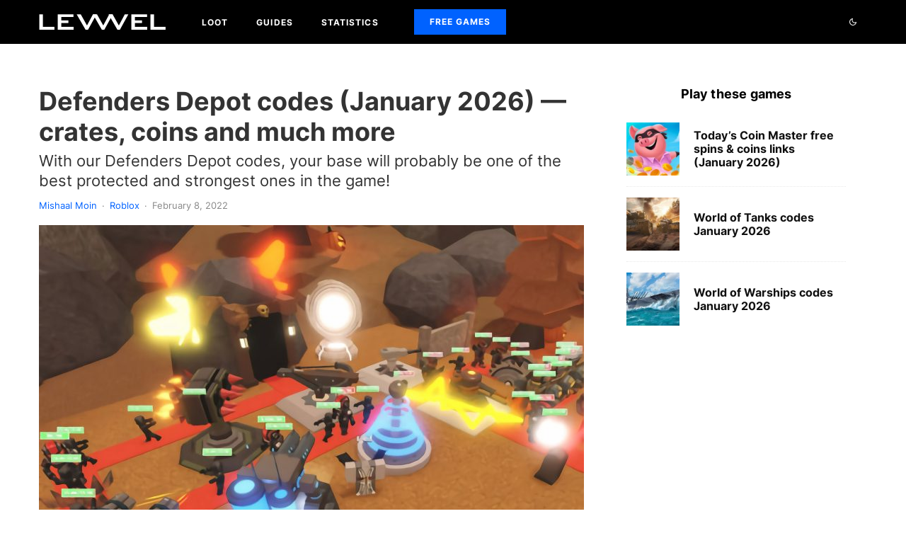

--- FILE ---
content_type: text/html; charset=UTF-8
request_url: https://levvvel.com/defenders-depot-codes/
body_size: 26095
content:
<!DOCTYPE html>
<html lang="en-US" prefix="og: https://ogp.me/ns#">
<head>
	<meta charset="UTF-8">
			<meta name="viewport" content="width=device-width, initial-scale=1">
		<link rel="profile" href="https://gmpg.org/xfn/11">
		<meta name="theme-color" content="#000000">
	<link rel="alternate" hreflang="en" href="https://levvvel.com/defenders-depot-codes/" />
<link rel="alternate" hreflang="x-default" href="https://levvvel.com/defenders-depot-codes/" />
<title>Defenders Depot codes (January 2026) — crates, coins and much more | LEVVVEL</title><link rel="preload" href="https://levvvel.com/wp-content/uploads/new-levvvel-logo-white-mobile-2-1.png" as="image" imagesrcset="https://levvvel.com/wp-content/uploads/new-levvvel-logo-white-retina-2-1.png 2x" /><link rel="preload" href="https://levvvel.com/wp-content/uploads/new-levvvel-logo-white-2-1.png" as="image" imagesrcset="https://levvvel.com/wp-content/uploads/new-levvvel-logo-white-retina-2-1.png 2x" />
<meta name="description" content="If strategizing, battling, and demolishing your enemies is something that you like to do, we have put together a detailed Defenders Depot codes guide to help"/>
<meta name="robots" content="follow, index, max-snippet:-1, max-video-preview:-1, max-image-preview:large"/>
<link rel="canonical" href="https://levvvel.com/defenders-depot-codes/" />
<meta property="og:locale" content="en_US" />
<meta property="og:type" content="article" />
<meta property="og:title" content="Defenders Depot codes (January 2026) — crates, coins and much more | LEVVVEL" />
<meta property="og:description" content="If strategizing, battling, and demolishing your enemies is something that you like to do, we have put together a detailed Defenders Depot codes guide to help" />
<meta property="og:url" content="https://levvvel.com/defenders-depot-codes/" />
<meta property="og:site_name" content="LEVVVEL" />
<meta property="article:section" content="Roblox" />
<meta property="og:updated_time" content="2023-09-22T13:42:10+02:00" />
<meta property="og:image" content="https://levvvel.com/wp-content/uploads/defenders-depot-codes.jpg" />
<meta property="og:image:secure_url" content="https://levvvel.com/wp-content/uploads/defenders-depot-codes.jpg" />
<meta property="og:image:width" content="1920" />
<meta property="og:image:height" content="1080" />
<meta property="og:image:alt" content="Defenders Depot codes" />
<meta property="og:image:type" content="image/jpeg" />
<meta property="article:published_time" content="2022-02-08T15:17:07+01:00" />
<meta property="article:modified_time" content="2023-09-22T13:42:10+02:00" />
<meta name="twitter:card" content="summary_large_image" />
<meta name="twitter:title" content="Defenders Depot codes (January 2026) — crates, coins and much more | LEVVVEL" />
<meta name="twitter:description" content="If strategizing, battling, and demolishing your enemies is something that you like to do, we have put together a detailed Defenders Depot codes guide to help" />
<meta name="twitter:image" content="https://levvvel.com/wp-content/uploads/defenders-depot-codes.jpg" />
<meta name="twitter:label1" content="Written by" />
<meta name="twitter:data1" content="Mishaal Moin" />
<meta name="twitter:label2" content="Time to read" />
<meta name="twitter:data2" content="1 minute" />
<script type="application/ld+json" class="rank-math-schema-pro">{"@context":"https://schema.org","@graph":[{"@type":"VideoGame","name":"Roblox","genre":"Massively multiplayer online game","sameAs":"https://en.wikipedia.org/wiki/Roblox","author":"Roblox Corporation"},{"@type":"Organization","@id":"https://levvvel.com/#organization","name":"LEVVVEL","sameAs":["https://www.linkedin.com/company/levvvel/"],"logo":{"@type":"ImageObject","@id":"https://levvvel.com/#logo","url":"https://levvvel.com/wp-content/uploads/cropped-opengraph2.png","contentUrl":"https://levvvel.com/wp-content/uploads/cropped-opengraph2.png","caption":"LEVVVEL","inLanguage":"en-US"}},{"@type":"WebSite","@id":"https://levvvel.com/#website","url":"https://levvvel.com","name":"LEVVVEL","publisher":{"@id":"https://levvvel.com/#organization"},"inLanguage":"en-US"},{"@type":"ImageObject","@id":"https://levvvel.com/wp-content/uploads/defenders-depot-codes.jpg","url":"https://levvvel.com/wp-content/uploads/defenders-depot-codes.jpg","width":"1920","height":"1080","inLanguage":"en-US"},{"@type":"BreadcrumbList","@id":"https://levvvel.com/defenders-depot-codes/#breadcrumb","itemListElement":[{"@type":"ListItem","position":"1","item":{"@id":"https://levvvel.com","name":"Home"}},{"@type":"ListItem","position":"2","item":{"@id":"https://levvvel.com/roblox/","name":"Roblox"}},{"@type":"ListItem","position":"3","item":{"@id":"https://levvvel.com/defenders-depot-codes/","name":"Defenders Depot codes (January 2026) \u2014 crates, coins and much more"}}]},{"@type":"WebPage","@id":"https://levvvel.com/defenders-depot-codes/#webpage","url":"https://levvvel.com/defenders-depot-codes/","name":"Defenders Depot codes (January 2026) \u2014 crates, coins and much more | LEVVVEL","datePublished":"2022-02-08T15:17:07+01:00","dateModified":"2023-09-22T13:42:10+02:00","isPartOf":{"@id":"https://levvvel.com/#website"},"primaryImageOfPage":{"@id":"https://levvvel.com/wp-content/uploads/defenders-depot-codes.jpg"},"inLanguage":"en-US","breadcrumb":{"@id":"https://levvvel.com/defenders-depot-codes/#breadcrumb"}},{"@type":"Person","@id":"https://levvvel.com/author/mishaal/","name":"Mishaal Moin","url":"https://levvvel.com/author/mishaal/","image":{"@type":"ImageObject","@id":"https://levvvel.com/wp-content/uploads/mishaal-avatar-192x192-1-96x96.jpeg","url":"https://levvvel.com/wp-content/uploads/mishaal-avatar-192x192-1-96x96.jpeg","caption":"Mishaal Moin","inLanguage":"en-US"},"worksFor":{"@id":"https://levvvel.com/#organization"}},{"@type":"Article","headline":"Defenders Depot codes (January 2026) \u2014 crates, coins and much more | LEVVVEL","keywords":"Defenders Depot codes","datePublished":"2022-02-08T15:17:07+01:00","dateModified":"2023-09-22T13:42:10+02:00","articleSection":"Roblox","author":{"@id":"https://levvvel.com/author/mishaal/","name":"Mishaal Moin"},"publisher":{"@id":"https://levvvel.com/#organization"},"description":"If strategizing, battling, and demolishing your enemies is something that you like to do, we have put together a detailed Defenders Depot codes guide to help","name":"Defenders Depot codes (January 2026) \u2014 crates, coins and much more | LEVVVEL","@id":"https://levvvel.com/defenders-depot-codes/#richSnippet","isPartOf":{"@id":"https://levvvel.com/defenders-depot-codes/#webpage"},"image":{"@id":"https://levvvel.com/wp-content/uploads/defenders-depot-codes.jpg"},"inLanguage":"en-US","mainEntityOfPage":{"@id":"https://levvvel.com/defenders-depot-codes/#webpage"}}]}</script>
<style id='wp-img-auto-sizes-contain-inline-css' type='text/css'>
img:is([sizes=auto i],[sizes^="auto," i]){contain-intrinsic-size:3000px 1500px}
/*# sourceURL=wp-img-auto-sizes-contain-inline-css */
</style>
<link rel='stylesheet' id='wp-block-library-css' href='https://levvvel.com/wp-includes/css/dist/block-library/style.min.css?ver=6.9' type='text/css' media='all' />
<style id='wp-block-heading-inline-css' type='text/css'>
h1:where(.wp-block-heading).has-background,h2:where(.wp-block-heading).has-background,h3:where(.wp-block-heading).has-background,h4:where(.wp-block-heading).has-background,h5:where(.wp-block-heading).has-background,h6:where(.wp-block-heading).has-background{padding:1.25em 2.375em}h1.has-text-align-left[style*=writing-mode]:where([style*=vertical-lr]),h1.has-text-align-right[style*=writing-mode]:where([style*=vertical-rl]),h2.has-text-align-left[style*=writing-mode]:where([style*=vertical-lr]),h2.has-text-align-right[style*=writing-mode]:where([style*=vertical-rl]),h3.has-text-align-left[style*=writing-mode]:where([style*=vertical-lr]),h3.has-text-align-right[style*=writing-mode]:where([style*=vertical-rl]),h4.has-text-align-left[style*=writing-mode]:where([style*=vertical-lr]),h4.has-text-align-right[style*=writing-mode]:where([style*=vertical-rl]),h5.has-text-align-left[style*=writing-mode]:where([style*=vertical-lr]),h5.has-text-align-right[style*=writing-mode]:where([style*=vertical-rl]),h6.has-text-align-left[style*=writing-mode]:where([style*=vertical-lr]),h6.has-text-align-right[style*=writing-mode]:where([style*=vertical-rl]){rotate:180deg}
/*# sourceURL=https://levvvel.com/wp-includes/blocks/heading/style.min.css */
</style>
<style id='wp-block-list-inline-css' type='text/css'>
ol,ul{box-sizing:border-box}:root :where(.wp-block-list.has-background){padding:1.25em 2.375em}
/*# sourceURL=https://levvvel.com/wp-includes/blocks/list/style.min.css */
</style>
<style id='wp-block-paragraph-inline-css' type='text/css'>
.is-small-text{font-size:.875em}.is-regular-text{font-size:1em}.is-large-text{font-size:2.25em}.is-larger-text{font-size:3em}.has-drop-cap:not(:focus):first-letter{float:left;font-size:8.4em;font-style:normal;font-weight:100;line-height:.68;margin:.05em .1em 0 0;text-transform:uppercase}body.rtl .has-drop-cap:not(:focus):first-letter{float:none;margin-left:.1em}p.has-drop-cap.has-background{overflow:hidden}:root :where(p.has-background){padding:1.25em 2.375em}:where(p.has-text-color:not(.has-link-color)) a{color:inherit}p.has-text-align-left[style*="writing-mode:vertical-lr"],p.has-text-align-right[style*="writing-mode:vertical-rl"]{rotate:180deg}
/*# sourceURL=https://levvvel.com/wp-includes/blocks/paragraph/style.min.css */
</style>
<style id='global-styles-inline-css' type='text/css'>
:root{--wp--preset--aspect-ratio--square: 1;--wp--preset--aspect-ratio--4-3: 4/3;--wp--preset--aspect-ratio--3-4: 3/4;--wp--preset--aspect-ratio--3-2: 3/2;--wp--preset--aspect-ratio--2-3: 2/3;--wp--preset--aspect-ratio--16-9: 16/9;--wp--preset--aspect-ratio--9-16: 9/16;--wp--preset--color--black: #000000;--wp--preset--color--cyan-bluish-gray: #abb8c3;--wp--preset--color--white: #ffffff;--wp--preset--color--pale-pink: #f78da7;--wp--preset--color--vivid-red: #cf2e2e;--wp--preset--color--luminous-vivid-orange: #ff6900;--wp--preset--color--luminous-vivid-amber: #fcb900;--wp--preset--color--light-green-cyan: #7bdcb5;--wp--preset--color--vivid-green-cyan: #00d084;--wp--preset--color--pale-cyan-blue: #8ed1fc;--wp--preset--color--vivid-cyan-blue: #0693e3;--wp--preset--color--vivid-purple: #9b51e0;--wp--preset--gradient--vivid-cyan-blue-to-vivid-purple: linear-gradient(135deg,rgb(6,147,227) 0%,rgb(155,81,224) 100%);--wp--preset--gradient--light-green-cyan-to-vivid-green-cyan: linear-gradient(135deg,rgb(122,220,180) 0%,rgb(0,208,130) 100%);--wp--preset--gradient--luminous-vivid-amber-to-luminous-vivid-orange: linear-gradient(135deg,rgb(252,185,0) 0%,rgb(255,105,0) 100%);--wp--preset--gradient--luminous-vivid-orange-to-vivid-red: linear-gradient(135deg,rgb(255,105,0) 0%,rgb(207,46,46) 100%);--wp--preset--gradient--very-light-gray-to-cyan-bluish-gray: linear-gradient(135deg,rgb(238,238,238) 0%,rgb(169,184,195) 100%);--wp--preset--gradient--cool-to-warm-spectrum: linear-gradient(135deg,rgb(74,234,220) 0%,rgb(151,120,209) 20%,rgb(207,42,186) 40%,rgb(238,44,130) 60%,rgb(251,105,98) 80%,rgb(254,248,76) 100%);--wp--preset--gradient--blush-light-purple: linear-gradient(135deg,rgb(255,206,236) 0%,rgb(152,150,240) 100%);--wp--preset--gradient--blush-bordeaux: linear-gradient(135deg,rgb(254,205,165) 0%,rgb(254,45,45) 50%,rgb(107,0,62) 100%);--wp--preset--gradient--luminous-dusk: linear-gradient(135deg,rgb(255,203,112) 0%,rgb(199,81,192) 50%,rgb(65,88,208) 100%);--wp--preset--gradient--pale-ocean: linear-gradient(135deg,rgb(255,245,203) 0%,rgb(182,227,212) 50%,rgb(51,167,181) 100%);--wp--preset--gradient--electric-grass: linear-gradient(135deg,rgb(202,248,128) 0%,rgb(113,206,126) 100%);--wp--preset--gradient--midnight: linear-gradient(135deg,rgb(2,3,129) 0%,rgb(40,116,252) 100%);--wp--preset--font-size--small: 13px;--wp--preset--font-size--medium: 20px;--wp--preset--font-size--large: 36px;--wp--preset--font-size--x-large: 42px;--wp--preset--spacing--20: 0.44rem;--wp--preset--spacing--30: 0.67rem;--wp--preset--spacing--40: 1rem;--wp--preset--spacing--50: 1.5rem;--wp--preset--spacing--60: 2.25rem;--wp--preset--spacing--70: 3.38rem;--wp--preset--spacing--80: 5.06rem;--wp--preset--shadow--natural: 6px 6px 9px rgba(0, 0, 0, 0.2);--wp--preset--shadow--deep: 12px 12px 50px rgba(0, 0, 0, 0.4);--wp--preset--shadow--sharp: 6px 6px 0px rgba(0, 0, 0, 0.2);--wp--preset--shadow--outlined: 6px 6px 0px -3px rgb(255, 255, 255), 6px 6px rgb(0, 0, 0);--wp--preset--shadow--crisp: 6px 6px 0px rgb(0, 0, 0);}:where(.is-layout-flex){gap: 0.5em;}:where(.is-layout-grid){gap: 0.5em;}body .is-layout-flex{display: flex;}.is-layout-flex{flex-wrap: wrap;align-items: center;}.is-layout-flex > :is(*, div){margin: 0;}body .is-layout-grid{display: grid;}.is-layout-grid > :is(*, div){margin: 0;}:where(.wp-block-columns.is-layout-flex){gap: 2em;}:where(.wp-block-columns.is-layout-grid){gap: 2em;}:where(.wp-block-post-template.is-layout-flex){gap: 1.25em;}:where(.wp-block-post-template.is-layout-grid){gap: 1.25em;}.has-black-color{color: var(--wp--preset--color--black) !important;}.has-cyan-bluish-gray-color{color: var(--wp--preset--color--cyan-bluish-gray) !important;}.has-white-color{color: var(--wp--preset--color--white) !important;}.has-pale-pink-color{color: var(--wp--preset--color--pale-pink) !important;}.has-vivid-red-color{color: var(--wp--preset--color--vivid-red) !important;}.has-luminous-vivid-orange-color{color: var(--wp--preset--color--luminous-vivid-orange) !important;}.has-luminous-vivid-amber-color{color: var(--wp--preset--color--luminous-vivid-amber) !important;}.has-light-green-cyan-color{color: var(--wp--preset--color--light-green-cyan) !important;}.has-vivid-green-cyan-color{color: var(--wp--preset--color--vivid-green-cyan) !important;}.has-pale-cyan-blue-color{color: var(--wp--preset--color--pale-cyan-blue) !important;}.has-vivid-cyan-blue-color{color: var(--wp--preset--color--vivid-cyan-blue) !important;}.has-vivid-purple-color{color: var(--wp--preset--color--vivid-purple) !important;}.has-black-background-color{background-color: var(--wp--preset--color--black) !important;}.has-cyan-bluish-gray-background-color{background-color: var(--wp--preset--color--cyan-bluish-gray) !important;}.has-white-background-color{background-color: var(--wp--preset--color--white) !important;}.has-pale-pink-background-color{background-color: var(--wp--preset--color--pale-pink) !important;}.has-vivid-red-background-color{background-color: var(--wp--preset--color--vivid-red) !important;}.has-luminous-vivid-orange-background-color{background-color: var(--wp--preset--color--luminous-vivid-orange) !important;}.has-luminous-vivid-amber-background-color{background-color: var(--wp--preset--color--luminous-vivid-amber) !important;}.has-light-green-cyan-background-color{background-color: var(--wp--preset--color--light-green-cyan) !important;}.has-vivid-green-cyan-background-color{background-color: var(--wp--preset--color--vivid-green-cyan) !important;}.has-pale-cyan-blue-background-color{background-color: var(--wp--preset--color--pale-cyan-blue) !important;}.has-vivid-cyan-blue-background-color{background-color: var(--wp--preset--color--vivid-cyan-blue) !important;}.has-vivid-purple-background-color{background-color: var(--wp--preset--color--vivid-purple) !important;}.has-black-border-color{border-color: var(--wp--preset--color--black) !important;}.has-cyan-bluish-gray-border-color{border-color: var(--wp--preset--color--cyan-bluish-gray) !important;}.has-white-border-color{border-color: var(--wp--preset--color--white) !important;}.has-pale-pink-border-color{border-color: var(--wp--preset--color--pale-pink) !important;}.has-vivid-red-border-color{border-color: var(--wp--preset--color--vivid-red) !important;}.has-luminous-vivid-orange-border-color{border-color: var(--wp--preset--color--luminous-vivid-orange) !important;}.has-luminous-vivid-amber-border-color{border-color: var(--wp--preset--color--luminous-vivid-amber) !important;}.has-light-green-cyan-border-color{border-color: var(--wp--preset--color--light-green-cyan) !important;}.has-vivid-green-cyan-border-color{border-color: var(--wp--preset--color--vivid-green-cyan) !important;}.has-pale-cyan-blue-border-color{border-color: var(--wp--preset--color--pale-cyan-blue) !important;}.has-vivid-cyan-blue-border-color{border-color: var(--wp--preset--color--vivid-cyan-blue) !important;}.has-vivid-purple-border-color{border-color: var(--wp--preset--color--vivid-purple) !important;}.has-vivid-cyan-blue-to-vivid-purple-gradient-background{background: var(--wp--preset--gradient--vivid-cyan-blue-to-vivid-purple) !important;}.has-light-green-cyan-to-vivid-green-cyan-gradient-background{background: var(--wp--preset--gradient--light-green-cyan-to-vivid-green-cyan) !important;}.has-luminous-vivid-amber-to-luminous-vivid-orange-gradient-background{background: var(--wp--preset--gradient--luminous-vivid-amber-to-luminous-vivid-orange) !important;}.has-luminous-vivid-orange-to-vivid-red-gradient-background{background: var(--wp--preset--gradient--luminous-vivid-orange-to-vivid-red) !important;}.has-very-light-gray-to-cyan-bluish-gray-gradient-background{background: var(--wp--preset--gradient--very-light-gray-to-cyan-bluish-gray) !important;}.has-cool-to-warm-spectrum-gradient-background{background: var(--wp--preset--gradient--cool-to-warm-spectrum) !important;}.has-blush-light-purple-gradient-background{background: var(--wp--preset--gradient--blush-light-purple) !important;}.has-blush-bordeaux-gradient-background{background: var(--wp--preset--gradient--blush-bordeaux) !important;}.has-luminous-dusk-gradient-background{background: var(--wp--preset--gradient--luminous-dusk) !important;}.has-pale-ocean-gradient-background{background: var(--wp--preset--gradient--pale-ocean) !important;}.has-electric-grass-gradient-background{background: var(--wp--preset--gradient--electric-grass) !important;}.has-midnight-gradient-background{background: var(--wp--preset--gradient--midnight) !important;}.has-small-font-size{font-size: var(--wp--preset--font-size--small) !important;}.has-medium-font-size{font-size: var(--wp--preset--font-size--medium) !important;}.has-large-font-size{font-size: var(--wp--preset--font-size--large) !important;}.has-x-large-font-size{font-size: var(--wp--preset--font-size--x-large) !important;}
/*# sourceURL=global-styles-inline-css */
</style>

<style id='classic-theme-styles-inline-css' type='text/css'>
/*! This file is auto-generated */
.wp-block-button__link{color:#fff;background-color:#32373c;border-radius:9999px;box-shadow:none;text-decoration:none;padding:calc(.667em + 2px) calc(1.333em + 2px);font-size:1.125em}.wp-block-file__button{background:#32373c;color:#fff;text-decoration:none}
/*# sourceURL=/wp-includes/css/classic-themes.min.css */
</style>
<link rel='stylesheet' id='pb-accordion-blocks-style-css' href='https://levvvel.com/wp-content/plugins/accordion-blocks/build/index.css?ver=1.5.0' type='text/css' media='all' />
<link rel='stylesheet' id='cms-navigation-style-base-css' href='https://levvvel.com/wp-content/plugins/wpml-cms-nav/res/css/cms-navigation-base.css?ver=1.5.6' type='text/css' media='screen' />
<link rel='stylesheet' id='cms-navigation-style-css' href='https://levvvel.com/wp-content/plugins/wpml-cms-nav/res/css/cms-navigation.css?ver=1.5.6' type='text/css' media='screen' />
<link rel='stylesheet' id='main-styles-css' href='https://levvvel.com/wp-content/themes/zeen-child/style.css?ver=6.9' type='text/css' media='all' />
<link rel='stylesheet' id='zeen-style-css' href='https://levvvel.com/wp-content/themes/zeen/assets/css/style.min.css?ver=1745432961' type='text/css' media='all' />
<style id='zeen-style-inline-css' type='text/css'>
.content-bg, .block-skin-5:not(.skin-inner), .block-skin-5.skin-inner > .tipi-row-inner-style, .article-layout-skin-1.title-cut-bl .hero-wrap .meta:before, .article-layout-skin-1.title-cut-bc .hero-wrap .meta:before, .article-layout-skin-1.title-cut-bl .hero-wrap .share-it:before, .article-layout-skin-1.title-cut-bc .hero-wrap .share-it:before, .standard-archive .page-header, .skin-dark .flickity-viewport, .zeen__var__options label { background: #ffffff;}a.zeen-pin-it{position: absolute}.background.mask {background-color: transparent}.side-author__wrap .mask a {display:inline-block;height:70px}.timed-pup,.modal-wrap {position:fixed;visibility:hidden}.to-top__fixed .to-top a{background-color:#000000; color: #fff}.site-inner { background-color: #fff; }.splitter svg g { fill: #fff; }.inline-post .block article .title { font-size: 20px;}input[type=submit], button, .tipi-button,.button,.wpcf7-submit,.button__back__home{ border-radius: 3px; }.fontfam-1 { font-family: 'Inter',sans-serif!important;}input,input[type="number"],.body-f1, .quotes-f1 blockquote, .quotes-f1 q, .by-f1 .byline, .sub-f1 .subtitle, .wh-f1 .widget-title, .headings-f1 h1, .headings-f1 h2, .headings-f1 h3, .headings-f1 h4, .headings-f1 h5, .headings-f1 h6, .font-1, div.jvectormap-tip {font-family:'Inter',sans-serif;font-weight: 700;font-style: normal;}.fontfam-2 { font-family:'Inter',sans-serif!important; }input[type=submit], button, .tipi-button,.button,.wpcf7-submit,.button__back__home,.body-f2, .quotes-f2 blockquote, .quotes-f2 q, .by-f2 .byline, .sub-f2 .subtitle, .wh-f2 .widget-title, .headings-f2 h1, .headings-f2 h2, .headings-f2 h3, .headings-f2 h4, .headings-f2 h5, .headings-f2 h6, .font-2 {font-family:'Inter',sans-serif;font-weight: 400;font-style: normal;}.fontfam-3 { font-family:'Inter',sans-serif!important;}.body-f3, .quotes-f3 blockquote, .quotes-f3 q, .by-f3 .byline, .sub-f3 .subtitle, .wh-f3 .widget-title, .headings-f3 h1, .headings-f3 h2, .headings-f3 h3, .headings-f3 h4, .headings-f3 h5, .headings-f3 h6, .font-3 {font-family:'Inter',sans-serif;font-style: normal;font-weight: 400;}.tipi-row, .tipi-builder-on .contents-wrap > p { max-width: 1230px ; }.slider-columns--3 article { width: 360px }.slider-columns--2 article { width: 555px }.slider-columns--4 article { width: 262.5px }.single .site-content .tipi-row { max-width: 1230px ; }.single-product .site-content .tipi-row { max-width: 1230px ; }.date--secondary { color: #f8d92f; }.date--main { color: #f8d92f; }.tipi-button-cta-header{ font-size:12px;}.tipi-button-cta-wrap-header{ color: #fff;}.tipi-button-cta-header { background: #0062ff; }.tipi-button-cta-header:hover { background: #0062ff; }.global-accent-border { border-color: #0062ff; }.trending-accent-border { border-color: #0062ff; }.trending-accent-bg { border-color: #0062ff; }.wpcf7-submit, .tipi-button.block-loader { background: #18181e; }.wpcf7-submit:hover, .tipi-button.block-loader:hover { background: #111; }.tipi-button.block-loader { color: #fff!important; }.wpcf7-submit { background: #18181e; }.wpcf7-submit:hover { background: #111; }.global-accent-bg, .icon-base-2:hover .icon-bg, #progress { background-color: #0062ff; }.global-accent-text, .mm-submenu-2 .mm-51 .menu-wrap > .sub-menu > li > a { color: #0062ff; }body { color:#333333;}.excerpt { color:#333333;}.mode--alt--b .excerpt, .block-skin-2 .excerpt, .block-skin-2 .preview-classic .custom-button__fill-2 { color:#888!important;}.read-more-wrap { color:#767676;}.logo-fallback a { color:#ffffff!important;}.site-mob-header .logo-fallback a { color:#ffffff!important;}blockquote:not(.comment-excerpt) { color:#111;}.mode--alt--b blockquote:not(.comment-excerpt), .mode--alt--b .block-skin-0.block-wrap-quote .block-wrap-quote blockquote:not(.comment-excerpt), .mode--alt--b .block-skin-0.block-wrap-quote .block-wrap-quote blockquote:not(.comment-excerpt) span { color:#fff!important;}.byline, .byline a { color:#888;}.mode--alt--b .block-wrap-classic .byline, .mode--alt--b .block-wrap-classic .byline a, .mode--alt--b .block-wrap-thumbnail .byline, .mode--alt--b .block-wrap-thumbnail .byline a, .block-skin-2 .byline a, .block-skin-2 .byline { color:#888;}.preview-classic .meta .title, .preview-thumbnail .meta .title,.preview-56 .meta .title{ color:#111;}h1, h2, h3, h4, h5, h6, .block-title { color:#333333;}.sidebar-widget  .widget-title { color:#000000!important;}.link-color-wrap p > a, .link-color-wrap p > em a, .link-color-wrap p > strong a {
			text-decoration: underline; text-decoration-color: #0062ff; text-decoration-thickness: 2px; text-decoration-style:solid}.link-color-wrap a, .woocommerce-Tabs-panel--description a { color: #333333; }.mode--alt--b .link-color-wrap a, .mode--alt--b .woocommerce-Tabs-panel--description a { color: #ffffff; }.copyright, .site-footer .bg-area-inner .copyright a { color: #ffffff; }.link-color-wrap a:hover { color: #0062ff; }.mode--alt--b .link-color-wrap a:hover { color: #ffffff; }body{line-height:1.8}input[type=submit], button, .tipi-button,.button,.wpcf7-submit,.button__back__home{letter-spacing:0.03em}.sub-menu a:not(.tipi-button){letter-spacing:0.1em}.widget-title{letter-spacing:0.15em}html, body{font-size:18px}.byline{font-size:13px}input[type=submit], button, .tipi-button,.button,.wpcf7-submit,.button__back__home{font-size:11px}.excerpt{font-size:15px}.logo-fallback, .secondary-wrap .logo-fallback a{font-size:12px}.logo span{font-size:12px}.breadcrumbs{font-size:8px}.hero-meta.tipi-s-typo .title{font-size:28px}.hero-meta.tipi-s-typo .subtitle{font-size:22px}.hero-meta.tipi-m-typo .title{font-size:36px}.hero-meta.tipi-m-typo .subtitle{font-size:22px}.hero-meta.tipi-xl-typo .title{font-size:35px}.hero-meta.tipi-xl-typo .subtitle{font-size:22px}.block-html-content h1, .single-content .entry-content h1{font-size:36px}.block-html-content h2, .single-content .entry-content h2{font-size:24px}.block-html-content h3, .single-content .entry-content h3{font-size:23px}.block-html-content h4, .single-content .entry-content h4{font-size:20px}.block-html-content h5, .single-content .entry-content h5{font-size:18px}.footer-block-links{font-size:8px}blockquote, q{font-size:16px}.site-footer .copyright{font-size:12px}.footer-navigation{font-size:12px}.site-footer .menu-icons{font-size:14px}.main-navigation, .main-navigation .menu-icon--text{font-size:12px}.sub-menu a:not(.tipi-button){font-size:13px}.main-navigation .menu-icon, .main-navigation .trending-icon-solo{font-size:12px}.secondary-wrap-v .standard-drop>a,.secondary-wrap, .secondary-wrap a, .secondary-wrap .menu-icon--text{font-size:15px}.secondary-wrap .menu-icon, .secondary-wrap .menu-icon a, .secondary-wrap .trending-icon-solo{font-size:16px}.block-title, .page-title{font-size:20px}.block-subtitle{font-size:20px}.block-col-self .preview-2 .title{font-size:36px}.block-wrap-classic .tipi-m-typo .title-wrap .title{font-size:18px}.tipi-s-typo .title, .ppl-s-3 .tipi-s-typo .title, .zeen-col--wide .ppl-s-3 .tipi-s-typo .title, .preview-1 .title, .preview-21:not(.tipi-xs-typo) .title{font-size:24px}.tipi-xs-typo .title, .tipi-basket-wrap .basket-item .title{font-size:16px}.meta .read-more-wrap{font-size:11px}.widget-title{font-size:20px}.split-1:not(.preview-thumbnail) .mask{-webkit-flex: 0 0 calc( 34% - 15px);
					-ms-flex: 0 0 calc( 34% - 15px);
					flex: 0 0 calc( 34% - 15px);
					width: calc( 34% - 15px);}.preview-thumbnail .mask{-webkit-flex: 0 0 65px;
					-ms-flex: 0 0 65px;
					flex: 0 0 65px;
					width: 65px;}.footer-lower-area{padding-top:25px}.footer-lower-area{padding-bottom:50px}.footer-upper-area{padding-bottom:25px}.footer-upper-area{padding-top:50px}.footer-widget-wrap{padding-bottom:25px}.footer-widget-wrap{padding-top:50px}.tipi-button-cta-header{font-size:12px}.block-wrap-grid .tipi-xl-typo .title{font-size:45px}.block-wrap-grid .tipi-l-typo .title{font-size:36px}.block-wrap-grid .tipi-m-typo .title-wrap .title, .block-94 .block-piece-2 .tipi-xs-12 .title-wrap .title, .zeen-col--wide .block-wrap-grid:not(.block-wrap-81):not(.block-wrap-82) .tipi-m-typo .title-wrap .title, .zeen-col--wide .block-wrap-grid .tipi-l-typo .title, .zeen-col--wide .block-wrap-grid .tipi-xl-typo .title{font-size:24px}.block-wrap-grid .tipi-s-typo .title-wrap .title, .block-92 .block-piece-2 article .title-wrap .title, .block-94 .block-piece-2 .tipi-xs-6 .title-wrap .title{font-size:18px!important}.block-wrap-grid .tipi-s-typo .title-wrap .subtitle, .block-92 .block-piece-2 article .title-wrap .subtitle, .block-94 .block-piece-2 .tipi-xs-6 .title-wrap .subtitle{font-size:22px}.block-wrap-grid .tipi-m-typo .title-wrap .subtitle, .block-wrap-grid .tipi-l-typo .title-wrap .subtitle, .block-wrap-grid .tipi-xl-typo .title-wrap .subtitle, .block-94 .block-piece-2 .tipi-xs-12 .title-wrap .subtitle, .zeen-col--wide .block-wrap-grid:not(.block-wrap-81):not(.block-wrap-82) .tipi-m-typo .title-wrap .subtitle{font-size:22px}.preview-grid .read-more-wrap{font-size:11px}.tipi-button.block-loader, .wpcf7-submit, .mc4wp-form-fields button { font-weight: 700;}.footer-lower-area, .footer-lower-area .menu-item, .footer-lower-area .menu-icon span {font-weight: 700;}.widget-title {font-weight: 700!important;}input[type=submit], button, .tipi-button,.button,.wpcf7-submit,.button__back__home{ text-transform: uppercase; }.entry-title{ text-transform: none; }.logo-fallback{ text-transform: none; }.block-wrap-slider .title-wrap .title{ text-transform: none; }.block-wrap-grid .title-wrap .title, .tile-design-4 .meta .title-wrap .title{ text-transform: none; }.block-wrap-classic .title-wrap .title{ text-transform: none; }.block-title{ text-transform: none; }.meta .excerpt .read-more{ text-transform: none; }.preview-grid .read-more{ text-transform: uppercase; }.block-subtitle{ text-transform: none; }.byline{ text-transform: none; }.widget-title{ text-transform: none; }.main-navigation .menu-item, .main-navigation .menu-icon .menu-icon--text{ text-transform: uppercase; }.secondary-navigation, .secondary-wrap .menu-icon .menu-icon--text{ text-transform: none; }.footer-lower-area .menu-item, .footer-lower-area .menu-icon span{ text-transform: uppercase; }.sub-menu a:not(.tipi-button){ text-transform: none; }.site-mob-header .menu-item, .site-mob-header .menu-icon span{ text-transform: uppercase; }.single-content .entry-content h1, .single-content .entry-content h2, .single-content .entry-content h3, .single-content .entry-content h4, .single-content .entry-content h5, .single-content .entry-content h6, .meta__full h1, .meta__full h2, .meta__full h3, .meta__full h4, .meta__full h5, .bbp__thread__title{ text-transform: none; }.mm-submenu-2 .mm-11 .menu-wrap > *, .mm-submenu-2 .mm-31 .menu-wrap > *, .mm-submenu-2 .mm-21 .menu-wrap > *, .mm-submenu-2 .mm-51 .menu-wrap > *  { border-top: 1px solid transparent; }.separation-border { margin-bottom: 30px; }.load-more-wrap-1 { padding-top: 30px; }.block-wrap-classic .inf-spacer + .block:not(.block-62) { margin-top: 30px; }.separation-border-v { background: #eee;}.separation-border-v { height: calc( 100% -  30px - 1px); }@media only screen and (max-width: 480px) {.separation-border { margin-bottom: 30px;}}.grid-spacing { border-top-width: 2px; }.sidebar-wrap .sidebar { padding-right: 30px; padding-left: 30px; padding-top:0px; padding-bottom:30px; }.sidebar-left .sidebar-wrap .sidebar { padding-right: 30px; padding-left: 30px; }@media only screen and (min-width: 481px) {.block-wrap-grid .block-title-area, .block-wrap-98 .block-piece-2 article:last-child { margin-bottom: -2px; }.block-wrap-92 .tipi-row-inner-box { margin-top: -2px; }.block-wrap-grid .only-filters { top: 2px; }.grid-spacing { border-right-width: 2px; }.block-wrap-grid:not(.block-wrap-81) .block { width: calc( 100% + 2px ); }}@media only screen and (max-width: 859px) {.mobile__design--side .mask {
		width: calc( 34% - 15px);
	}}@media only screen and (min-width: 860px) {body{line-height:1.66}input[type=submit], button, .tipi-button,.button,.wpcf7-submit,.button__back__home{letter-spacing:0.09em}.sub-menu a:not(.tipi-button){letter-spacing:0.01em}.widget-title{letter-spacing:0.01em}html, body{font-size:17px}.logo-fallback, .secondary-wrap .logo-fallback a{font-size:22px}.breadcrumbs{font-size:10px}.hero-meta.tipi-s-typo .title{font-size:30px}.hero-meta.tipi-s-typo .subtitle{font-size:18px}.hero-meta.tipi-m-typo .title{font-size:30px}.hero-meta.tipi-m-typo .subtitle{font-size:18px}.hero-meta.tipi-xl-typo .title{font-size:30px}.hero-meta.tipi-xl-typo .subtitle{font-size:18px}.block-html-content h1, .single-content .entry-content h1{font-size:34px}.block-html-content h2, .single-content .entry-content h2{font-size:30px}.block-html-content h3, .single-content .entry-content h3{font-size:24px}.block-html-content h4, .single-content .entry-content h4{font-size:24px}blockquote, q{font-size:25px}.site-footer .menu-icons{font-size:12px}.main-navigation, .main-navigation .menu-icon--text{font-size:13px}.secondary-wrap-v .standard-drop>a,.secondary-wrap, .secondary-wrap a, .secondary-wrap .menu-icon--text{font-size:11px}.secondary-wrap .menu-icon, .secondary-wrap .menu-icon a, .secondary-wrap .trending-icon-solo{font-size:13px}.block-title, .page-title{font-size:24px}.block-subtitle{font-size:18px}.block-col-self .preview-2 .title{font-size:22px}.block-wrap-classic .tipi-m-typo .title-wrap .title{font-size:22px}.tipi-s-typo .title, .ppl-s-3 .tipi-s-typo .title, .zeen-col--wide .ppl-s-3 .tipi-s-typo .title, .preview-1 .title, .preview-21:not(.tipi-xs-typo) .title{font-size:18px}.tipi-xs-typo .title, .tipi-basket-wrap .basket-item .title{font-size:15px}.widget-title{font-size:18px}.footer-lower-area{padding-top:40px}.footer-lower-area{padding-bottom:40px}.footer-upper-area{padding-bottom:40px}.footer-upper-area{padding-top:40px}.footer-widget-wrap{padding-bottom:40px}.footer-widget-wrap{padding-top:40px}.block-wrap-grid .tipi-xl-typo .title{font-size:30px}.block-wrap-grid .tipi-l-typo .title{font-size:30px}.block-wrap-grid .tipi-m-typo .title-wrap .title, .block-94 .block-piece-2 .tipi-xs-12 .title-wrap .title, .zeen-col--wide .block-wrap-grid:not(.block-wrap-81):not(.block-wrap-82) .tipi-m-typo .title-wrap .title, .zeen-col--wide .block-wrap-grid .tipi-l-typo .title, .zeen-col--wide .block-wrap-grid .tipi-xl-typo .title{font-size:22px}.block-wrap-grid .tipi-s-typo .title-wrap .subtitle, .block-92 .block-piece-2 article .title-wrap .subtitle, .block-94 .block-piece-2 .tipi-xs-6 .title-wrap .subtitle{font-size:18px}.block-wrap-grid .tipi-m-typo .title-wrap .subtitle, .block-wrap-grid .tipi-l-typo .title-wrap .subtitle, .block-wrap-grid .tipi-xl-typo .title-wrap .subtitle, .block-94 .block-piece-2 .tipi-xs-12 .title-wrap .subtitle, .zeen-col--wide .block-wrap-grid:not(.block-wrap-81):not(.block-wrap-82) .tipi-m-typo .title-wrap .subtitle{font-size:20px}.layout-side-info .details{width:130px;float:left}.title-contrast .hero-wrap { height: calc( 100vh - 90px ); }.block-col-self .block-71 .tipi-s-typo .title { font-size: 18px; }.secondary-wrap-v { width: 80px; }}@media only screen and (min-width: 1240px) {.hero-l .single-content {padding-top: 45px}.align-fs .contents-wrap .video-wrap, .align-fs-center .aligncenter.size-full, .align-fs-center .wp-caption.aligncenter .size-full, .align-fs-center .tiled-gallery, .align-fs .alignwide { width: 1170px; }.align-fs .contents-wrap .video-wrap { height: 658px; }.has-bg .align-fs .contents-wrap .video-wrap, .has-bg .align-fs .alignwide, .has-bg .align-fs-center .aligncenter.size-full, .has-bg .align-fs-center .wp-caption.aligncenter .size-full, .has-bg .align-fs-center .tiled-gallery { width: 1230px; }.has-bg .align-fs .contents-wrap .video-wrap { height: 691px; }body{line-height:1.8}.main-navigation .horizontal-menu > li > a{letter-spacing:0.09em}.footer-navigation li{letter-spacing:0.09em}html, body{font-size:18px}.logo-fallback, .secondary-wrap .logo-fallback a{font-size:12px}.breadcrumbs{font-size:8px}.hero-meta.tipi-s-typo .title{font-size:36px}.hero-meta.tipi-s-typo .subtitle{font-size:22px}.hero-meta.tipi-m-typo .title{font-size:36px}.hero-meta.tipi-m-typo .subtitle{font-size:22px}.hero-meta.tipi-xl-typo .title{font-size:35px}.hero-meta.tipi-xl-typo .subtitle{font-size:22px}.block-html-content h1, .single-content .entry-content h1{font-size:36px}.block-html-content h2, .single-content .entry-content h2{font-size:28px}.block-html-content h3, .single-content .entry-content h3{font-size:23px}.block-html-content h4, .single-content .entry-content h4{font-size:20px}blockquote, q{font-size:16px}.site-footer .menu-icons{font-size:14px}.main-navigation, .main-navigation .menu-icon--text{font-size:12px}.secondary-wrap-v .standard-drop>a,.secondary-wrap, .secondary-wrap a, .secondary-wrap .menu-icon--text{font-size:15px}.secondary-wrap .menu-icon, .secondary-wrap .menu-icon a, .secondary-wrap .trending-icon-solo{font-size:16px}.block-title, .page-title{font-size:20px}.block-subtitle{font-size:20px}.block-col-self .preview-2 .title{font-size:36px}.block-wrap-classic .tipi-m-typo .title-wrap .title{font-size:18px}.tipi-s-typo .title, .ppl-s-3 .tipi-s-typo .title, .zeen-col--wide .ppl-s-3 .tipi-s-typo .title, .preview-1 .title, .preview-21:not(.tipi-xs-typo) .title{font-size:24px}.tipi-xs-typo .title, .tipi-basket-wrap .basket-item .title{font-size:16px}.widget-title{font-size:20px}.split-1:not(.preview-thumbnail) .mask{-webkit-flex: 0 0 calc( 44% - 15px);
					-ms-flex: 0 0 calc( 44% - 15px);
					flex: 0 0 calc( 44% - 15px);
					width: calc( 44% - 15px);}.preview-thumbnail .mask{-webkit-flex: 0 0 75px;
					-ms-flex: 0 0 75px;
					flex: 0 0 75px;
					width: 75px;}.footer-lower-area{padding-top:25px}.footer-lower-area{padding-bottom:120px}.footer-upper-area{padding-bottom:25px}.footer-upper-area{padding-top:50px}.footer-widget-wrap{padding-bottom:80px}.footer-widget-wrap{padding-top:100px}.block-wrap-grid .tipi-xl-typo .title{font-size:45px}.block-wrap-grid .tipi-l-typo .title{font-size:36px}.block-wrap-grid .tipi-m-typo .title-wrap .title, .block-94 .block-piece-2 .tipi-xs-12 .title-wrap .title, .zeen-col--wide .block-wrap-grid:not(.block-wrap-81):not(.block-wrap-82) .tipi-m-typo .title-wrap .title, .zeen-col--wide .block-wrap-grid .tipi-l-typo .title, .zeen-col--wide .block-wrap-grid .tipi-xl-typo .title{font-size:24px}.block-wrap-grid .tipi-s-typo .title-wrap .subtitle, .block-92 .block-piece-2 article .title-wrap .subtitle, .block-94 .block-piece-2 .tipi-xs-6 .title-wrap .subtitle{font-size:22px}.block-wrap-grid .tipi-m-typo .title-wrap .subtitle, .block-wrap-grid .tipi-l-typo .title-wrap .subtitle, .block-wrap-grid .tipi-xl-typo .title-wrap .subtitle, .block-94 .block-piece-2 .tipi-xs-12 .title-wrap .subtitle, .zeen-col--wide .block-wrap-grid:not(.block-wrap-81):not(.block-wrap-82) .tipi-m-typo .title-wrap .subtitle{font-size:22px}}.main-menu-bar-color-1 .current-menu-item > a, .main-menu-bar-color-1 .menu-main-menu > .dropper.active:not(.current-menu-item) > a { background-color: #111111;}.cats .cat-with-bg, .byline-1 .comments { font-size:0.8em; }.site-header a { color: #ffffff; }.site-skin-3.content-subscribe, .site-skin-3.content-subscribe .subtitle, .site-skin-3.content-subscribe input, .site-skin-3.content-subscribe h2 { color: #fff; } .site-skin-3.content-subscribe input[type="email"] { border-color: #fff; }.mob-menu-wrap a { color: #fff; }.mob-menu-wrap .mobile-navigation .mobile-search-wrap .search { border-color: #fff; }.content-area .zeen-widget { padding:0px 0px 0px; }.grid-image-1 .mask-overlay { background-color: #0a0000 ; }.with-fi.preview-grid,.with-fi.preview-grid .byline,.with-fi.preview-grid .subtitle, .with-fi.preview-grid a { color: #fff; }.preview-grid .mask-overlay { opacity: 0.3 ; }@media (pointer: fine) {.preview-grid:hover .mask-overlay { opacity: 0.6 ; }}.slider-image-1 .mask-overlay { background-color: #1a1d1e ; }.with-fi.preview-slider-overlay,.with-fi.preview-slider-overlay .byline,.with-fi.preview-slider-overlay .subtitle, .with-fi.preview-slider-overlay a { color: #fff; }.preview-slider-overlay .mask-overlay { opacity: 0.2 ; }@media (pointer: fine) {.preview-slider-overlay:hover .mask-overlay { opacity: 0.6 ; }}.site-footer .bg-area-inner, .site-footer .bg-area-inner .woo-product-rating span, .site-footer .bg-area-inner .stack-design-3 .meta { background-color: #000000; }.site-footer .bg-area-inner .background { background-image: none; opacity: 1; }.footer-lower-area { color: #fff; }.to-top-2 a { border-color: #fff; }.to-top-2 i:after { background: #fff; }.site-footer .bg-area-inner,.site-footer .bg-area-inner .byline,.site-footer .bg-area-inner a,.site-footer .bg-area-inner .widget_search form *,.site-footer .bg-area-inner h3,.site-footer .bg-area-inner .widget-title { color:#fff; }.site-footer .bg-area-inner .tipi-spin.tipi-row-inner-style:before { border-color:#fff; }.site-footer .footer-widget-bg-area, .site-footer .footer-widget-bg-area .woo-product-rating span, .site-footer .footer-widget-bg-area .stack-design-3 .meta { background-color: #000000; }.site-footer .footer-widget-bg-area .background { background-image: none; opacity: 1; }.site-footer .footer-widget-bg-area .block-skin-0 .tipi-arrow { color:#ffffff; border-color:#ffffff; }.site-footer .footer-widget-bg-area .block-skin-0 .tipi-arrow i:after{ background:#ffffff; }.site-footer .footer-widget-bg-area,.site-footer .footer-widget-bg-area .byline,.site-footer .footer-widget-bg-area a,.site-footer .footer-widget-bg-area .widget_search form *,.site-footer .footer-widget-bg-area h3,.site-footer .footer-widget-bg-area .widget-title { color:#ffffff; }.site-footer .footer-widget-bg-area .tipi-spin.tipi-row-inner-style:before { border-color:#ffffff; }.site-header .bg-area, .site-header .bg-area .woo-product-rating span, .site-header .bg-area .stack-design-3 .meta { background-color: #000000; }.site-header .bg-area .background { background-image: none; opacity: 1; }.site-mob-header .bg-area, .site-mob-header .bg-area .woo-product-rating span, .site-mob-header .bg-area .stack-design-3 .meta { background-color: #000000; }.site-mob-header .bg-area .background { background-image: none; opacity: 1; }.site-mob-header .bg-area .tipi-i-menu-mob, .site-mob-menu-a-4.mob-open .tipi-i-menu-mob:before, .site-mob-menu-a-4.mob-open .tipi-i-menu-mob:after { background:#fff; }.site-mob-header .bg-area,.site-mob-header .bg-area .byline,.site-mob-header .bg-area a,.site-mob-header .bg-area .widget_search form *,.site-mob-header .bg-area h3,.site-mob-header .bg-area .widget-title { color:#fff; }.site-mob-header .bg-area .tipi-spin.tipi-row-inner-style:before { border-color:#fff; }.mob-menu-wrap .bg-area, .mob-menu-wrap .bg-area .woo-product-rating span, .mob-menu-wrap .bg-area .stack-design-3 .meta { background-color: #000000; }.mob-menu-wrap .bg-area .background { background-image: none; opacity: 1; }.mob-menu-wrap .bg-area,.mob-menu-wrap .bg-area .byline,.mob-menu-wrap .bg-area a,.mob-menu-wrap .bg-area .widget_search form *,.mob-menu-wrap .bg-area h3,.mob-menu-wrap .bg-area .widget-title { color:#fff; }.mob-menu-wrap .bg-area .tipi-spin.tipi-row-inner-style:before { border-color:#fff; }.main-navigation, .main-navigation .menu-icon--text { color: #ffffff; }.main-navigation .horizontal-menu>li>a { padding-left: 20px; padding-right: 20px; }.main-navigation .menu-icons>li>a{ padding-left: 12px;	padding-right: 12px;}.main-navigation-border { border-bottom:3px #0a0a0a solid ; }.main-navigation-border .drop-search { border-top:3px #0a0a0a solid ; }#progress {bottom: 0;height: 3px; }.sticky-menu-2:not(.active) #progress  { bottom: -3px;  }#progress { background-color: #0062ff; }.main-navigation-border { border-top: 1px #eee solid ; }.site-mob-header .menu-icon { font-size: 13px; }.secondary-wrap-v .standard-drop>a,.secondary-wrap, .secondary-wrap a, .secondary-wrap .menu-icon--text { color: #040404; }.secondary-wrap .menu-secondary > li > a, .secondary-icons li > a { padding-left: 7px; padding-right: 7px; }.mc4wp-form-fields input[type=submit], .mc4wp-form-fields button, #subscribe-submit input[type=submit], .subscribe-wrap input[type=submit] {color: #fff;background-color: #121212;}.site-mob-header:not(.site-mob-header-11) .header-padding .logo-main-wrap, .site-mob-header:not(.site-mob-header-11) .header-padding .icons-wrap a, .site-mob-header-11 .header-padding {
		padding-top: 20px;
		padding-bottom: 20px;
	}.site-header .header-padding {
		padding-top:20px;
		padding-bottom:20px;
	}@media only screen and (min-width: 860px){.tipi-m-0 {display: none}}
/*# sourceURL=zeen-style-inline-css */
</style>
<link rel='stylesheet' id='zeen-dark-mode-css' href='https://levvvel.com/wp-content/themes/zeen/assets/css/dark.min.css?ver=1745432961' type='text/css' media='all' />
<link rel='stylesheet' id='zeen-fonts-css' href='https://levvvel.com/wp-content/fonts/dbc463846d4c84c13549ae2771aba122.css' type='text/css' media='all' />
<style id='zeen-logo-inline-css' type='text/css'>
@media only screen and (min-width: 1020px) {.logo-main .logo-img{display:inline-flex;width: 180px; height:22px;}}@media only screen and (max-width: 1199px) {.logo-mobile .logo-img{display:inline-flex;width: 90px; height:11px;}}
/*# sourceURL=zeen-logo-inline-css */
</style>
<link rel='stylesheet' id='tablepress-default-css' href='https://levvvel.com/wp-content/tablepress-combined.min.css?ver=139' type='text/css' media='all' />
<script type="text/javascript" id="wpml-cookie-js-extra">
/* <![CDATA[ */
var wpml_cookies = {"wp-wpml_current_language":{"value":"en","expires":1,"path":"/"}};
var wpml_cookies = {"wp-wpml_current_language":{"value":"en","expires":1,"path":"/"}};
//# sourceURL=wpml-cookie-js-extra
/* ]]> */
</script>
<script type="text/javascript" src="https://levvvel.com/wp-content/plugins/sitepress-multilingual-cms/res/js/cookies/language-cookie.js?ver=476000" id="wpml-cookie-js" defer="defer" data-wp-strategy="defer"></script>
<script type="text/javascript" src="https://levvvel.com/wp-includes/js/jquery/jquery.min.js?ver=3.7.1" id="jquery-core-js"></script>
<script type="text/javascript" src="https://levvvel.com/wp-includes/js/jquery/jquery-migrate.min.js?ver=3.4.1" id="jquery-migrate-js"></script>
<meta name="generator" content="WPML ver:4.7.6 stt:61,1,4,3,20,27,28,29,40,42,44,2,57;" />
<link rel="preconnect" href="https://a.pub.network/" crossorigin />
<link rel="preconnect" href="https://b.pub.network/" crossorigin />
<link rel="preconnect" href="https://c.pub.network/" crossorigin />
<link rel="preconnect" href="https://d.pub.network/" crossorigin />
<link rel="preconnect" href="https://c.amazon-adsystem.com" crossorigin />
<link rel="preconnect" href="https://s.amazon-adsystem.com" crossorigin />
<link rel="preconnect" href="https://btloader.com/" crossorigin />
<link rel="preconnect" href="https://api.btloader.com/" crossorigin />
<link rel="preconnect" href="https://cdn.confiant-integrations.net" crossorigin />
<link rel="stylesheet" href="https://a.pub.network/levvvel-com/cls.css">
<script data-cfasync="false" type="text/javascript">
  var freestar = freestar || {};
  freestar.queue = freestar.queue || [];
  freestar.config = freestar.config || {};
  freestar.config.enabled_slots = [];
  freestar.initCallback = function () { (freestar.config.enabled_slots.length === 0) ? freestar.initCallbackCalled = false : freestar.newAdSlots(freestar.config.enabled_slots) }
</script>
<script src="https://a.pub.network/levvvel-com/pubfig.min.js" data-cfasync="false" async></script><script async src="https://www.googletagmanager.com/gtag/js?id=G-FCFLSVN5RL"></script>
<script>
  window.dataLayer = window.dataLayer || [];
  function gtag(){dataLayer.push(arguments);}
  gtag('js', new Date());

  gtag('config', 'UA-69985935-1', { 'anonymize_ip': true });
  gtag('config', 'G-FCFLSVN5RL');
</script>
<meta name="google-adsense-account" content="ca-pub-2968536481888435">
<link rel="preload" type="font/woff2" as="font" href="https://levvvel.com/wp-content/themes/zeen/assets/css/tipi/tipi.woff2?9oa0lg" crossorigin="anonymous"><link rel="preload" as="image" href="https://levvvel.com/wp-content/uploads/defenders-depot-codes-770x433.jpg" imagesrcset="https://levvvel.com/wp-content/uploads/defenders-depot-codes-770x433.jpg 770w, https://levvvel.com/wp-content/uploads/defenders-depot-codes-800x450.jpg 800w, https://levvvel.com/wp-content/uploads/defenders-depot-codes-1160x653.jpg 1160w, https://levvvel.com/wp-content/uploads/defenders-depot-codes-1536x864.jpg 1536w, https://levvvel.com/wp-content/uploads/defenders-depot-codes-274x154.jpg 274w, https://levvvel.com/wp-content/uploads/defenders-depot-codes-751x422.jpg 751w, https://levvvel.com/wp-content/uploads/defenders-depot-codes-1381x777.jpg 1381w, https://levvvel.com/wp-content/uploads/defenders-depot-codes.jpg 1920w" imagesizes="(max-width: 770px) 100vw, 770px"><link rel="icon" href="https://levvvel.com/wp-content/uploads/vvv-favicon-square-1-100x100.png" sizes="32x32" />
<link rel="icon" href="https://levvvel.com/wp-content/uploads/vvv-favicon-square-1-293x293.png" sizes="192x192" />
<link rel="apple-touch-icon" href="https://levvvel.com/wp-content/uploads/vvv-favicon-square-1-293x293.png" />
<meta name="msapplication-TileImage" content="https://levvvel.com/wp-content/uploads/vvv-favicon-square-1-293x293.png" />
		<style type="text/css" id="wp-custom-css">
			

.block-da-footer {
    padding-top: 20px;
		Padding-bottom: 0px;
}
@media only screen and (min-width: 1020px) {
    .footer-lower-area {
        padding-bottom: 120px !important;
    }
}

div#zeen_stylish_posts-2, div#zeen_stylish_posts-9 {
	padding-bottom: 20px;
}

.privacy-manager {
    text-align: center;
    padding-top: 20px;
		font-weight: 700;
}
@media only screen and (min-width: 1020px) {
    .footer-lower-area {
        padding-bottom: 0px;
    }
}
#pmLink {
    visibility: hidden;
    text-decoration: none;
    cursor: pointer;
    background: transparent;
    border: none;
}

#pmLink:hover {
    visibility: visible;
    color: grey;
}

@media only screen and (min-width: 860px) {
    .mm-skin-3 .dropper .menu a {
    text-decoration: underline;
    text-decoration-color: #0062ff;
    text-decoration-thickness: 1px;
    text-decoration-style: solid;
}
	}

@media only screen and (min-width: 1240px) {
    .author .tipi-s-typo .title {
        font-size: 18px !important;
    }
	}

.footer-widget-bg-area-inner.tipi-flex.tipi-row.tipi-xs-0 {
    display: none;
}
.menu-item {
    font-size: 12px !important;
    text-transform: uppercase !important;
}
.share-it-bold .share-button-msg {
    background: linear-gradient(45deg, #168AFF, #9F33FF, #FF6070);
}
@media only screen and (max-width: 1019px) {
    .share-it:not(.share-it-text):not(.share-it-11) .share-button {
        margin: 0 0 20px;
    }
	.meta-wrap .meta ~ .share-it {
    display: flex;
}
}
.share-it-bold .share-button-wa {
    background: #25d366;
}
@media only screen and (min-width: 1024px) {
.meta-wrap .meta ~ .share-it, .share-it {
    display:none
}
	.title-above.hero-s .hero-wrap, .title-above-c.hero-s .hero-wrap {
    margin-top: 18px;
}
}

.title-above .meta-wrap, .title-above-c .meta-wrap {
    padding-bottom: 0px;
}

.logo {
    letter-spacing: 0.09em;
}

/* Load fonts locally */

 @font-face {
     font-family: 'Inter Bold';
     font-weight: 700;
     src: url(https://levvvel.com/wp-content/fonts/inter-bold.woff2);
}
 @font-face {
     font-family: 'Inter Regular';
     src: url(https://levvvel.com/wp-content/fonts/inter-regular.woff2);
}

/* Glossary Lists Block */
ul.scrollTo-list.fixed {
	position: fixed;
	top: 0;
	left: 0;
	right: 0;
	background: #fff;
	z-index: 1;
	box-shadow: rgba(149, 157, 165, 0.2) 0px 8px 24px;
	padding: 15px 10px;
	transition: all 0.3s;
}
body .entry-content ul.scrollTo-list li:before {
    height: 0 !important;  
	width: 0 !important;
}

ul.scrollTo-list {
	margin: 0;
	padding: 0;
	display: flex;
	justify-content: center;
	flex-wrap: wrap;
	row-gap: 15px;
}
body ul.scrollTo-list li {
	width: 100%;
	max-width: 42px;
	list-style-type: none;
	margin: 0;
	padding-right: 4px;
}

body ul.scrollTo-list li,
body ul.scrollTo-list li a {
	font-weight: 400;
	font-size: 16px;
	line-height: 19px;
	color: #000;
	text-transform: uppercase;
}
body ul.scrollTo-list li a:focus,
body ul.scrollTo-list li a:hover,
body ul.scrollTo-list li.active a{
	color: #0062ff;
}
body .entry-content ul.scrollTo-list li > a{
	text-decoration: none;
}
.glossaryLinks p.innerLink > a{
	text-decoration-color: #0062ff;
}
.glossaryLinks p.innerLink > a:hover{
	text-decoration-color:#0062ff;
}
.glossayList-page .glossaryItem{
	font-size: 60px;
	line-height: 80px;
	margin: 0;
}
.glossayList-page .innerWrap {
	display: grid;
	grid-template-columns: 10% 	80%;
	grid-column-gap: 10%;
	align-items: flex-start;
	margin-top: 30px;
}
.pageGlossary-container .glossayList-page .glossaryLinks {
    margin-top: 5px;
}
.glossayList-page .glossaryLinks a, .glossayList-page .glossaryLinks p {
    font-size: 25px !important;
}
.glossayList-page .glossaryLinks p {
    margin: 0 0 26px;
}
/* Featured Lists Block */
.featuerdList-block {
	padding: 60px 0 50px;
}
.featuerdList-block .head {
	margin: 0 0 30px;
}
.featuerdList-block ul.fLists-links {
	margin: 0;
	padding: 35px 0 0;
	display: grid;
	grid-template-columns: repeat(3,1fr);
	grid-column-gap: 30px;
	grid-row-gap: 8px;
	border-top: 1px solid #E6E8EA;
}
.featuerdList-block ul.fLists-links li {
	list-style-type: none;
	margin: 0;
}
.featuerdList-block ul.fLists-links li a {
	font-size: 17px;
	line-height: 28px;
}

ul.fLists-links li:before {
    display: none !important;
}
ul.fLists-links li > a{
	text-decoration-color: #0a58ca;
}
ul.fLists-links li > a:hover{
	text-decoration-color:#0a58ca;
}



.lets-review-block__proscons{
    display:flex;
    justify-content:center
}
 .lets-review-block__proscons>div{
    width:100%
}
 .lets-review-block__proscons .lets-review-block__pros{
    padding-right:10px
}
 .lets-review-block__proscons .lets-review-block__cons{
    padding-left:10px
}
 .lets-review-block__procon{
    margin-bottom:5px
}
 .lets-review-block__procon:before,.lets-review-block__procon:after{
    margin-left:-10px
}
 .lets-review-block__con:before{
    content:'- '
}
 .lets-review-block__pro:before{
    content:'+ '
}
 .lets-review-block__aff{
    text-align:center
}
 .aff-button-wrap{
    position:relative;
    margin-bottom:-20px
}
 .lets-review--side .aff-button-wrap{
    margin-bottom:-30px
}
 .lr-button {
     transition: .3s;
     text-decoration: none;
     text-transform: uppercase;
     font-weight: 700;
     min-height: 40px;
     line-height: 40px;
     text-align: center;
     display: inline-block;
     letter-spacing: 1px;
     padding-left: 15px;
     margin-bottom: 30px;
     margin-left: 15px;
     margin-right: 15px;
     min-width: 170px;
     font-size: 12px;
     position: relative;
     padding-right: 35px;
}
 .lr-button:hover .i-wrap>*{
    transform:translateY(100%)
}
 .i-wrap{
    position:absolute;
    height:100%;
    width:40px;
    top:0;
    right:0;
    overflow:hidden
}
 .i-wrap i{
    display:block;
    line-height:inherit
}
 .i-wrap i:last-of-type{
    position:absolute;
    top:-100%;
    right:0
}
 .i-wrap>*{
    letter-spacing:0;
    height:100%;
    width:100%;
    transition:.2s
}


/* Links */

 .entry-content li > a {
     text-decoration: underline;
     text-decoration-color: #0062ff;
     text-decoration-thickness: 2px;
     text-decoration-style: solid;
     color: #333;
}
 .mode--alt--b .entry-content li > a {
     text-decoration: underline;
     text-decoration-color: #0062ff;
     text-decoration-thickness: 2px;
     text-decoration-style: solid;
}




/* Affiliate disclosure */


 .article-disclosure {
     margin-top: 1em;
     margin-bottom: 1em;
     font-weight: 400;
     color: #888888;
     font-size: 13px;
     font-style: italic;
     text-align: center;
}
 .article-disclosure a {
     text-decoration: underline;
     text-decoration-color: #0062ff;
     text-decoration-thickness: 1px;
     text-decoration-style: solid;
     color: #888888;
}
.affiliate-container {
  display: flex;
  align-items: center; /* Align items vertically */
  margin: 10px 0; /* Add some spacing around the container */
	justify-content: center;
}

.affiliate-container svg {
  margin-right: 5px; /* Add some spacing between SVG and paragraph */
}


/* Buttons */


 .aff-button-wrap.product-box-button {
     text-align: center;
}
 a.aff-button.lr-button {
     background: #0062ff;
     color: #fff;
}
 .product-box-button {
     margin: 30px 0;
}
 .download-button {
     margin-top: 15px;
     margin-bottom: 30px;
}
 .standard-button {
     transition: .3s;
     text-decoration: none;
     text-transform: uppercase;
     font-weight: 700;
     min-height: 40px;
     line-height: 40px;
     text-align: center;
     display: inline-block;
     letter-spacing: 1px;
     padding-left: 20px;
     margin-bottom: 30px;
     margin-left: 0px !important;
     margin-right: 0px !important;
     min-width: 100% !important;
     font-size: 12px;
     position: relative;
     padding-right: 65px;
}
 .zeus {
     margin-bottom: 30px;
}
 .entry-content h1 em, .entry-content h2 em, .entry-content h3 em, .entry-content h4 em {
     font-style: normal !important;
     color: #888888 !important;
}
/* Author */
 .team-member-detail.author-joined, .team-member-detail.author-article-count, .team-member-detail.author-comments {
     display: none !important;
}
/* WPDatatables */
 span.filter-option.pull-left {
     letter-spacing: 0em;
}
 .wpdt-c.wdt-skin-material table.wpDataTable {
     font-family: 'Inter',sans-serif !important;
     font-weight: 500 !important;
}
 .wpdt-c .btn-group.bootstrap-select .inner .text {
     font-size: 15px !important;
}
 span.filter-option.pull-left {
     font-size: 15px !important;
}
 @media only screen and (min-width: 1240px) {
     .tipi-fs:not(.block-wrap-110) .tipi-m-typo .title {
         font-size: 1.5rem !important;
    }
}
 .entry-content ul, .entry-content ol, .block-html-content ul, .block-html-content ol {
     list-style-position: inside !important;
}
 div[class^="highcharts"] {
     margin-bottom: 15px;
}



/* Tablepress */

 .tablepress a {
     text-decoration: underline;
     text-decoration-color: #0062ff;
     text-decoration-thickness: 2px;
     text-decoration-style: solid;
}

.standard-button {
		padding-left: 10px;
    padding-right: 30px;
}

/* WoW table */
 .tablepress-id-581 .column-1 {
     width: 30%;
}
 .tablepress-id-581 .column-2 {
     width: 40%;
}
 .tablepress-id-581 .column-3 {
     width: 20%;
}

/* WoT table */
 .tablepress-id-181 .column-1 {
     width: 30%;
}
 .tablepress-id-181 .column-2 {
     width: 40%;
}
 .tablepress-id-181 .column-3 {
     width: 20%;
}


 .tablepress-id-579 .column-2 {
     width: 20%;
}
 .tablepress-id-178 .column-3 {
     width: 50%;
}
 .tablepress tbody td, .wp-block-flexible-table-block-table tbody td {
     font-size: 16px !important;
}
 .mode--alt--b .tablepress thead th, tfoot {
     background-color: #0f0f0f;
}
 .tablepress thead th, tfoot, thead th, tfoot {
     font-weight: 500 !important;
     padding: 7px 10px !important;
     border-bottom: 1px solid #e9e9e9 !important;
     border-top: 0 !important;
     border-left: 0 !important;
     border-right: 0 !important;
     background-color: unset !important;
     text-transform: uppercase !important;
     font-size: 15px !important;
}
 tbody tr:first-child td {
     border-top: 0 !important;
}
 td, th {
     padding: 10px !important;
     border: none !important;
     background: 0 0 !important;
     text-align: left !important;
     float: none !important;
}
 th.wdtheader, .wpdt-c label {
     font-size: 15px !important;
}
 tbody td, tfoot th {
     border-top: 1px solid #ddd !important;
}
 .comment-form .comment-form-email {
     width: 100%;
}
 .spon-block .title {
     background: #0062ff;
     text-transform: uppercase;
     padding: 3px 7px;
     font-size: 10px;
     letter-spacing: 2px;
     color: #FFF;
     border-radius: 0px;
     display: inline-block;
     margin-right: 15px;
}


 @media only screen and (max-width: 480px) {
     .block-css-97352 .preview-grid {
         margin-bottom: 20px !important;
    }
.featuerdList-block ul.fLists-links li {
  list-style-type: none;
  margin: 0;
  width: 46%;
	}
.featuerdList-block ul.fLists-links {
  width: 100%;
  display: flex;
  flex-wrap: wrap;
	}
}
 h2.comments-title.footer-block-title {
     margin-top: 45px !important;
}
 .comment-metadata {
     display: none;
}
 @media only screen and (min-width: 768px) {
     .comment-list .comment-content {
         padding-left: 90px;
    }
}
 .nav-previous {
     background: #000000;
     text-transform: uppercase;
     padding: 15px 12px;
     font-size: 10px;
     letter-spacing: 2px;
     color: #FFF;
     border-radius: 0px;
     display: inline-block;
}
 p.intro {
     font-weight: 700;
}
 .hero-18 .hero img {
     max-width: 50% !important;
}
 .hero-18 .hero {
     background: none;
}
 .mode--alt--b.skin-light .hero-18 .hero {
     background: none;
}
 @media only screen and (min-width: 1240px) {
     .hero-18 .meta-wrap {
         padding-left: 0px;
    }
}
 @media only screen and (min-width: 481px) {
     .hero-18 .meta-wrap {
         padding-left: 0px;
    }
}
 @media only screen and (min-width: 768px) {
     .hero-18 .caption {
         right: 142px;
    }
}
 .badge-region {
     padding: .3em .6em;
     font-size: 0.7rem;
     letter-spacing: 0.0125em;
     text-transform: uppercase;
     background: rgba(220,53,69,.1);
     color: #a71d2a;
	 display: inline-block;
}
 .meta-wrap .meta ~ .share-it.share-it-11 a:first-of-type {
     margin-left: 20px !important;
}
 .postid-49940 .article-disclosure-bottom {
     display: none !important;
}
 .video-wrap, .wp-block-embed.is-type-video .wp-block-embed__wrapper {
     padding-bottom: 0%;
}

/* Horizontal TOC */

 .horizontal-toc li {
     display: inline-block;
     text-indent: 0;
}
 ol.horizontal-toc {
     margin-left: 0;
}
 .horizontal-toc a {
     display: block;
     font-weight: 700;
     margin-right: 15px;
     padding-right: 15px;
     line-height: 15px;
     text-decoration: none !important;
     border-right: 2px solid #0062ff;
}
 .horizontal-toc li:last-child a {
     border: none;
}
.site-main .horizontal-toc{border-width: 0px;
    border-style: solid;
    border-bottom-width: 50px;
    border-bottom-color: transparent;
}




 .hero-wrap .caption {
     background: rgb(255 255 255 / 75%);
     font-size: 13px;
}
 .hero-17 .caption, .hero-21 .caption { 
	 	 background: transparent;
   	 color: #fff;
}

 .entry-content h3:first-child,.entry-content h2:first-child {
     margin-top: 30px;
}
 @media only screen and (min-width: 768px) {
     body:not(.has-bg) .post-wrap:first-of-type .hero-11, body:not(.has-bg) .post-wrap:first-of-type .hero-14, body:not(.has-bg) .post-wrap:first-of-type .hero-15, body:not(.has-bg) .post-wrap:first-of-type .hero-16 {
         margin-top: 0px;
    }
}
 .preview-68 .meta {
     max-width: 1000px;
}
 .footer-widget .menu, .footer-widget.widget_categories ul, .footer-widget.widget_archive ul, .footer-widget.widget_pages ul {
     letter-spacing: 0px;
}
 .widgets-title-skin-2 .widget-title {
     background: #000;
}
 .zeen__list .list__counter:before {
     font-size: 24px;
}
 .footer-widget .menu, .footer-widget.widget_categories ul, .footer-widget.widget_archive ul, .footer-widget.widget_pages ul {
     font-size: 15px;
     letter-spacing: 0px;
}
 .zeen_stylish_posts .block .stack-1 {
     padding-bottom: 55px;
}
 @media only screen and (min-width: 1240px) { .widget-title {
     font-size: 18px;
}
	 }
.widget-title {
    margin-bottom: 30px;
    margin-top: 30px;
}
 figure.wp-block-image {
     margin-bottom: 1em;
}
 .video-wrap, .wp-block-embed.is-type-video:not(.is-provider-tiktok) .wp-block-embed__wrapper {
     padding-bottom: 3%;
}
 .wp-block-image figcaption {
     text-transform: capitalize;
}
 .title-above.hero-s .hero-wrap, .title-above-c.hero-s .hero-wrap {
     margin-bottom: 18px;
}
 .block-title-wrap.module-block-title.clearfix.block-title-wrap-style.block-title-1 {
     border: 0;
}
 .byline.byline-2.byline-cats-design-1 {
     display: none;
}
 @media only screen and (min-width: 1240px) .tipi-s-typo .title, .ppl-s-3 .tipi-s-typo .title, .zeen-col--wide .ppl-s-3 .tipi-s-typo .title, .preview-1 .title, .preview-21:not(.tipi-xs-typo) .title {
     font-size: 22px;
}





 .zeen__list:not(.slider-ldd) {
     transform: none;
}
 #content>#primary .mask-overlay {
     background-color: rgba(0,0,0,.6)!important;
}
 .entry-content .horizontal-toc ol, .entry-content .horizontal-toc ul {
     margin-bottom: 0px;
     margin-left: 0px !important;
}
 .entry-content-wrap p {
     margin-bottom: 1em;
}
 .wp-block-image {
     position: relative;
}
 .wp-block-image img {
     display: block;
     max-width: 100%;
     height: auto;
}
 .wp-block-image figcaption {
     position: absolute;
     bottom: 0;
     right: 0;
     background-color: rgb(255 255 255 / 75%);
     color: #000;
     font-size: 13px;
     padding: 5px 7px;
     opacity: 0.75;
     z-index: 1;
     line-height: 1;
     margin: 0;
}
 @media only screen and (max-width: 768px) {
     .hero-wrap.tipi-row .meta, .hero-wrap.tipi-row .share-it {
         padding-left: 20px;
    }
     .hero-16, .hero-17 {
         margin-top: 0rem !important;
    }
}
 @media only screen and (max-width: 1240px) {
     .hero-m .caption {
         right: 0px !important;
    }
}
 div[class*=title-mid] .meta-wrap .meta ~ .share-it {
     padding-left: 15px;
}

/* How we review disclaimer */

 p.how-we-review {
     margin-top: 1em;
     margin-bottom: 1em;
     font-weight: 400;
     font-size: 14px;
}

/* Header CTA button */

.tipi-button-cta {
    font-weight: 700 !important;
}

/* Homepage */
.block-wrap-hoverer article .title-wrap {
    margin-bottom: 0;
}

@media only screen and (min-width: 1240px) {
.home .tipi-s-typo .title {
    font-size: 21px;
}
}
.home .tipi-s-typo .title {
    text-align: center;
}

/* Author page */
span.pre-title.title-light {
    display: none;
}

/* Posts */

.byline a {
    color: #0062ff;
}

 .mode--alt--b .zeen__list .list__counter:before {
    color: #111;
    background: #fff;
}

.share-it .social-count, .share-it .social-tip {
    font-size: 12px;
}

/* Fact-checked block */

.spon-block .title {
    font-size: 12px;
    font-weight: 700;
	  padding: 5px 10px;
		letter-spacing: 1px;
}

/* Infobox attributes */

.lets-info-up .lets-info-up-pretitle {
    font-size: 12px;
}

/* Subtitle line height */

p.subtitle.flipboard-subtitle {
    line-height: 1.3em;
}

/* See also box */

.inline-post .see-also {
    font-size: 12px;
    background: #0062ff;
    padding: 5px 15px;
    height: 30px;
		text-transform: uppercase;
		font-weight: 700 !important;
		letter-spacing: 0.09em;
}

/* Square bulletpoints */

ul {
    list-style: none !important;
}
.entry-content ul li:before {
    content: "";
    display: block;
    height: 8px;
    width: 8px;
    background-color: #000;
    position: relative;
    left: -18px;
    top: 20px;
}
.mode--alt--b .entry-content ul li:before {
    background-color: #fff;
}
.entry-content tbody ul li:before {
    top: 13px;
    left: -16px;
}
.horizontal-toc ul li:before {
    content: none;
}

/* Stats header padding */

@media only screen and (min-width: 1240px) {
.title-middle-bl.hero-m .hero-wrap .meta-wrap {
    padding: 60px;
}
}

/* Author bio */

.author-bio.body-color.link-color-wrap {
    font-size: 16px;
}

/* Byline on home and category */

.tipi-flex .byline-3 .byline-part a.url.fn.n {
    display: none;
}
.meta-overlay-3 .with-fi .title-wrap:not(:last-child), .meta-overlay-4 .with-fi .title-wrap:not(:last-child) {
    margin-bottom: 0px;
}


.mode--alt--b.skin-light .mask {
    background-color: transparent !important;
}
.main-menu-bar-color-1 .current-menu-item > a {
    background-color: transparent;
}
@media only screen and (min-width: 860px) {
.mm-1 .sub-menu {
    min-width: 250px;
}
}

/* Byline on home and category */

body ul.scrollTo-list li {
    max-width: 25px;
}		</style>
		<noscript><style>.perfmatters-lazy[data-src]{display:none !important;}</style></noscript><style>.perfmatters-lazy-youtube{position:relative;width:100%;max-width:100%;height:0;padding-bottom:56.23%;overflow:hidden}.perfmatters-lazy-youtube img{position:absolute;top:0;right:0;bottom:0;left:0;display:block;width:100%;max-width:100%;height:auto;margin:auto;border:none;cursor:pointer;transition:.5s all;-webkit-transition:.5s all;-moz-transition:.5s all}.perfmatters-lazy-youtube img:hover{-webkit-filter:brightness(75%)}.perfmatters-lazy-youtube .play{position:absolute;top:50%;left:50%;right:auto;width:68px;height:48px;margin-left:-34px;margin-top:-24px;background:url(https://levvvel.com/wp-content/plugins/perfmatters/img/youtube.svg) no-repeat;background-position:center;background-size:cover;pointer-events:none;filter:grayscale(1)}.perfmatters-lazy-youtube:hover .play{filter:grayscale(0)}.perfmatters-lazy-youtube iframe{position:absolute;top:0;left:0;width:100%;height:100%;z-index:99}</style><style id='zeen-mm-style-inline-css' type='text/css'>
.main-menu-bar-color-1 .menu-main-menu .mm-color.menu-item-158522.active > a,
				.main-menu-bar-color-1.mm-ani-0 .menu-main-menu .mm-color.menu-item-158522:hover > a,
				.main-menu-bar-color-1 .menu-main-menu .current-menu-item.menu-item-158522 > a { background: #111111; }.main-navigation .menu-item-158522 .menu-wrap > * { border-top-color: #111111!important; }
.main-menu-bar-color-1 .menu-main-menu .mm-color.menu-item-77965.active > a,
				.main-menu-bar-color-1.mm-ani-0 .menu-main-menu .mm-color.menu-item-77965:hover > a,
				.main-menu-bar-color-1 .menu-main-menu .current-menu-item.menu-item-77965 > a { background: #111111; }.main-navigation .menu-item-77965 .menu-wrap > * { border-top-color: #111111!important; }
.main-menu-bar-color-1 .menu-main-menu .mm-color.menu-item-355416.active > a,
				.main-menu-bar-color-1.mm-ani-0 .menu-main-menu .mm-color.menu-item-355416:hover > a,
				.main-menu-bar-color-1 .menu-main-menu .current-menu-item.menu-item-355416 > a { background: #111111; }.main-navigation .menu-item-355416 .menu-wrap > * { border-top-color: #111111!important; }
/*# sourceURL=zeen-mm-style-inline-css */
</style>
</head>
<body class="wp-singular post-template-default single single-post postid-50560 single-format-standard wp-theme-zeen wp-child-theme-zeen-child headings-f1 body-f2 sub-f2 quotes-f1 by-f1 wh-f2 widget-title-c to-top__fixed block-titles-big menu-no-color-hover mob-fi-tall modal-skin-2 avatar-mob-off dark-mode--mobile-header-off skin-light zeen-sb-sticky-off read-more-fade single-sticky-spin footer-widgets-text-white site-mob-menu-a-2 site-mob-menu-4 mm-submenu-2 main-menu-logo-1 body-header-style-73 body-header-style-70s body-hero-s byline-font-1">
	
	<header id="mobhead" class="site-header-block site-mob-header tipi-m-0 site-mob-header-1 site-mob-menu-4 sticky-menu-mob sticky-menu-1 sticky-top site-skin-3 site-img-1">
	</header>
		<div align="center" data-freestar-ad="__320x100" id="levvvel-com_pushdown-pushdown-cls"></div>

	<div id="page" class="site">
		<div id="mob-line" class="tipi-m-0"></div><header id="mobhead" class="site-header-block site-mob-header tipi-m-0 site-mob-header-1 site-mob-menu-4 sticky-menu-mob sticky-menu-1 sticky-top site-skin-3 site-img-1"><div class="bg-area header-padding tipi-row tipi-vertical-c">
	<ul class="menu-left icons-wrap tipi-vertical-c">
				
				
	
			
				
	
		</ul>
	<div class="logo-main-wrap logo-mob-wrap">
		<div class="logo logo-mobile"><a href="https://levvvel.com" data-pin-nopin="true"><span class="logo-img"><img data-perfmatters-preload src="https://levvvel.com/wp-content/uploads/new-levvvel-logo-white-mobile-2-1.png" alt="" srcset="https://levvvel.com/wp-content/uploads/new-levvvel-logo-white-retina-2-1.png 2x" width="90" height="11"></span></a></div>	</div>
	<ul class="menu-right icons-wrap tipi-vertical-c">
		<li class="menu-icon menu-icon-style-1 menu-icon-mode">	<a href="#" class="mode__wrap">
		<span class="mode__inner__wrap tipi-vertical-c tipi-tip tipi-tip-move" data-title="Dark Mode">
			<i class="tipi-i-sun tipi-all-c"></i>
			<i class="tipi-i-moon tipi-all-c"></i>
		</span>
	</a>
	</li>
				
	
			
				
	
			
				
			<li class="menu-icon menu-icon-mobile-slide"><a href="#" class="mob-tr-open" data-target="slide-menu"><i class="tipi-i-menu-mob" aria-hidden="true"></i></a></li>
	
		</ul>
	<div class="background mask"></div></div>
</header><!-- .site-mob-header -->		<div class="site-inner">
			<header id="masthead" class="site-header-block site-header clearfix site-header-73 header-width-1 header-skin-3 site-img-1 mm-ani-2 mm-skin-3 main-menu-skin-1 main-menu-width-3 main-menu-bar-color-1 logo-only-when-stuck main-menu-inline" data-pt-diff="0" data-pb-diff="0"><div class="bg-area">
	<div class="logo-main-wrap clearfix tipi-row header-side-padding">
		<nav id="site-navigation" class="main-navigation main-navigation-4 tipi-flex tipi-flex-eq-height tipi-xs-0">
			<div class="logo-l-padding tipi-vertical-c header-padding">
				<div class="logo logo-main"><a href="https://levvvel.com" data-pin-nopin="true"><span class="logo-img"><img data-perfmatters-preload src="https://levvvel.com/wp-content/uploads/new-levvvel-logo-white-2-1.png" alt="" srcset="https://levvvel.com/wp-content/uploads/new-levvvel-logo-white-retina-2-1.png 2x" width="180" height="22"></span></a></div>			</div>
							<ul id="menu-main-menu" class="menu-main-menu horizontal-menu tipi-flex-eq-height font-1">
					<li id="menu-item-158522" class="menu-item menu-item-type-custom menu-item-object-custom menu-item-has-children dropper standard-drop menu-item-158522"><a href="/loot/">Loot</a><div class="menu mm-1" data-mm="1"><div class="menu-wrap menu-wrap-minus-10">
<ul class="sub-menu">
	<li id="menu-item-158523" class="menu-item menu-item-type-post_type menu-item-object-post dropper drop-it menu-item-158523"><a href="https://levvvel.com/coin-master-free-spins-coins/">Coin Master free spins</a></li>
	<li id="menu-item-158524" class="menu-item menu-item-type-post_type menu-item-object-post dropper drop-it menu-item-158524"><a href="https://levvvel.com/world-of-warships-codes/">World of Warships codes</a></li>
	<li id="menu-item-158525" class="menu-item menu-item-type-post_type menu-item-object-post dropper drop-it menu-item-158525"><a href="https://levvvel.com/world-of-tanks-codes/">World of Tanks codes</a></li>
</ul></div></div>
</li>
<li id="menu-item-77965" class="menu-item menu-item-type-custom menu-item-object-custom dropper standard-drop menu-item-77965"><a href="/best-games/">Guides</a></li>
<li id="menu-item-355416" class="menu-item menu-item-type-taxonomy menu-item-object-category dropper standard-drop menu-item-355416"><a href="https://levvvel.com/statistics/" data-ppp="3" data-tid="519"  data-term="category">Statistics</a></li>
				</ul>
						<div class="tipi-button-cta-wrap tipi-vertical-c tipi-button-cta-wrap-header tipi-xs-0"><a href="https://levvvel.com/best-free-pc-games/" class="tipi-button-cta tipi-button-cta-header tipi-button tipi-all-c custom-button__fill-1 custom-button__size-3 custom-button__rounded-3 button-arrow-r button-arrow" target="_blank" rel="noopener"><span class="button-text button-title">Free Games</span> <i class="tipi-i-arrow-right"></i></a></div>			<ul class="menu-main-menu horizontal-menu tipi-flex-eq-height font-1 menu-icons tipi-flex-r">
								<li class="menu-icon menu-icon-style-1 menu-icon-mode">	<a href="#" class="mode__wrap">
		<span class="mode__inner__wrap tipi-vertical-c tipi-tip tipi-tip-move" data-title="Dark Mode">
			<i class="tipi-i-sun tipi-all-c"></i>
			<i class="tipi-i-moon tipi-all-c"></i>
		</span>
	</a>
	</li>
				
	
				</ul>
		</nav><!-- .main-navigation -->
	</div>
		<div class="background mask"></div></div>
</header><!-- .site-header -->			<div id="content" class="site-content clearfix">
						
			<!-- Your other template content continues here --><div id="primary" class="content-area">

	<div class="post-wrap clearfix article-layout-skin-1 title-above hero-s sidebar-on sidebar-right post-50560 post type-post status-publish format-standard has-post-thumbnail hentry category-roblox">
				<div class="single-content contents-wrap tipi-row content-bg clearfix article-layout-1">
						<div class="tipi-cols clearfix sticky--wrap">
				<main class="site-main tipi-xs-12 main-block-wrap block-wrap tipi-col clearfix tipi-l-8">
		<article>
			<div class="meta-wrap hero-meta tipi-s-typo elements-design-1 clearfix"><div class="meta"><div class="title-wrap title-with-sub"><h1 class="entry-title title flipboard-title">Defenders Depot codes (January 2026) — crates, coins and much more</h1>	<p class="subtitle flipboard-subtitle font-2">With our Defenders Depot codes, your base will probably be one of the best protected and strongest ones in the game!</p>
	</div><div class="byline byline-3 byline-cats-design-1"><span class="byline-part author"><a class="url fn n" href="https://levvvel.com/author/mishaal/">Mishaal Moin</a></span><span class="byline-part separator separator-cats">&middot;</span><div class="byline-part cats"><a href="https://levvvel.com/roblox/" class="cat">Roblox</a></div><span class="byline-part separator separator-date">&middot;</span><span class="byline-part date"><time class="entry-date published dateCreated flipboard-date" datetime="2022-02-08T15:17:07+01:00">February 8, 2022</time></span></div></div></div><!-- .meta-wrap --><div class="hero-wrap clearfix hero-2 no-par"><div class="hero"><img width="770" height="433" src="https://levvvel.com/wp-content/uploads/defenders-depot-codes-770x433.jpg" class="flipboard-image wp-post-image" alt="" decoding="async" fetchpriority="high" srcset="https://levvvel.com/wp-content/uploads/defenders-depot-codes-770x433.jpg 770w, https://levvvel.com/wp-content/uploads/defenders-depot-codes-800x450.jpg 800w, https://levvvel.com/wp-content/uploads/defenders-depot-codes-1160x653.jpg 1160w, https://levvvel.com/wp-content/uploads/defenders-depot-codes-1536x864.jpg 1536w, https://levvvel.com/wp-content/uploads/defenders-depot-codes-274x154.jpg 274w, https://levvvel.com/wp-content/uploads/defenders-depot-codes-751x422.jpg 751w, https://levvvel.com/wp-content/uploads/defenders-depot-codes-1381x777.jpg 1381w, https://levvvel.com/wp-content/uploads/defenders-depot-codes.jpg 1920w" sizes="(max-width: 770px) 100vw, 770px" /></div></div>			<div class="entry-content-wrap clearfix">
									<div class="block-da-1 block-da block-da-post_before_content clearfix"> <!-- Tag ID: levvvel-com_leaderboard_atf_reusable -->
<div align="center" data-freestar-ad="__390x100 __320x100" id="levvvel-com_leaderboard_atf_reusable">
  <script data-cfasync="false" type="text/javascript">
    freestar.config.enabled_slots.push({ placementName: "levvvel-com_leaderboard_atf_reusable", slotId: "levvvel-com_leaderboard_atf_reusable" });
  </script>
</div></div>												<div class="entry-content body-color clearfix link-color-wrap">
																										
<p>Defenders Depot is an excellent addition to the many tower defense games available on <a href="https://levvvel.com/roblox/">Roblox </a>because, honestly, who can get enough of this genre? With millions of visits and thousands of active players, it&#8217;s clear that the popularity of this genre is seemingly unmatched. </p>



<p>If strategizing, battling, and demolishing your enemies is something that you like to do, we have put together a detailed <strong>Defenders Depot codes</strong> guide to help you along on your mission to dominate. With this guide, you&#8217;ll have access to some premium in-game freebies that will surely benefit gamers of all levels! Hence, if you&#8217;re new to tower defense games, this will be the perfect start for you.  </p>



<p>For other popular Roblox titles, we recommend checking out <a href="https://levvvel.com/shindo-life-codes/" target="_blank" rel="noreferrer noopener">Shindo Life codes</a>, <a href="/all-star-tower-defense-codes/" target="_blank" rel="noreferrer noopener">All Star Tower Defense codes</a>, <a href="https://levvvel.com/anime-fighting-simulator-codes/" target="_blank" rel="noreferrer noopener">Anime Fighting Simulator codes</a>. Also, if you like free spins, be sure to check out <a href="https://levvvel.com/coin-master-free-spins-coins/">Coin Master free spins</a> as well!</p>



<h2 class="wp-block-heading" id="active-defenders-depot-codes">Active Defenders Depot codes </h2>



<ul class="wp-block-list"><li><strong>b00m</strong>&nbsp;— Power-up Crate</li><li><strong>b0x</strong>&nbsp;— Power-up Crate</li><li><strong>69</strong>&nbsp;— Free coins</li><li><strong>bugcatcher</strong>&nbsp;— Power-up Crate</li><li><strong>speeeed</strong>&nbsp;— Free Coins</li><li><strong>ZaP</strong>&nbsp;— 10,000 Coins</li><li><strong>fir3ball</strong>&nbsp;— Power-up Crate</li><li><strong>killALLpls</strong>&nbsp;— Power-up Crate</li><li><strong>disco</strong>&nbsp;— Power-up Crate</li><li><strong>SIX!?</strong>&nbsp;— Power-up Crate</li><li><strong>soon</strong>&nbsp;— Power-up Crate</li></ul>



<h2 class="wp-block-heading" id="expired-defenders-depot-codes">Expired Defenders Depot codes </h2>



<ul class="wp-block-list"><li>THANKYOU</li><li>dreamcometrue</li><li>hd</li><li>daily</li><li>updatetime</li><li>200K!</li><li>halfwaythere</li><li>oneMillion!</li></ul>



<h2 class="wp-block-heading" id="what-are-defenders-depot-codes">What are Defenders Depot codes? </h2>



<p>Glad you asked! Roblox games offer users a unique gaming experience, they understand how gamers enjoy the game more if there is free stuff to sweeten the deal. These codes are released by the original game developers.</p><div class="inline-post clearfix"><div class="see-also byline">See also</div><div id="block-wrap-22796" class="block-wrap-native block-wrap block-wrap-23 block-css-22796 block-wrap-classic columns__m--1 elements-design-1 block-ani block-skin-0 tipi-box block-wrap-thumbnail ppl-m-1 clearfix" data-id="22796" data-base="0"><div class="tipi-row-inner-style clearfix"><div class="tipi-row-inner-box contents sticky--wrap"><div class="block block-23 clearfix"><article class="tipi-xs-12 clearfix with-fi ani-base tipi-xs-typo split-1 split-design-1 loop-0 preview-thumbnail preview-23 elements-design-1 post-52027 post type-post status-publish format-standard has-post-thumbnail hentry category-roblox" style="--animation-order:0"><div class="preview-mini-wrap clearfix"><div class="mask"><a href="https://levvvel.com/military-island-tycoon-codes/" class="mask-img" title="Military-Island-Tycoon-codes"><img decoding="async" width="100" height="100" src="https://levvvel.com/wp-content/uploads/military-island-tycoon-codes-100x100.jpg" class="attachment-thumbnail size-thumbnail wp-post-image" alt="" srcset="https://levvvel.com/wp-content/uploads/military-island-tycoon-codes-100x100.jpg 100w, https://levvvel.com/wp-content/uploads/military-island-tycoon-codes-274x274.jpg 274w, https://levvvel.com/wp-content/uploads/military-island-tycoon-codes-371x371.jpg 371w, https://levvvel.com/wp-content/uploads/military-island-tycoon-codes-566x566.jpg 566w, https://levvvel.com/wp-content/uploads/military-island-tycoon-codes-881x881.jpg 881w" sizes="(max-width: 100px) 100vw, 100px" /></a></div><div class="meta"><div class="byline byline-2 byline-cats-design-1"><div class="byline-part cats"><a href="https://levvvel.com/roblox/" class="cat">Roblox</a></div></div><div class="title-wrap"><h3 class="title"><a href="https://levvvel.com/military-island-tycoon-codes/">Military Island Tycoon codes (January 2026) — lots of free in-game cash</a></h3></div><div class="byline byline-3"><span class="byline-part author"><a class="url fn n" href="https://levvvel.com/author/mishaal/">Mishaal Moin</a></span></div></div></div></article></div></div></div></div></div></tipimidc>



<h2 class="wp-block-heading" id="how-to-redeem-defenders-depot-codes">How to redeem Defenders Depot codes</h2>



<p>Easy Peasy Lemon Squeezy. Here&#8217;s how you can redeem Defenders Depot codes: </p>



<ol class="wp-block-list"><li>Launch Defenders Depot</li><li>Press the settings button on the left</li><li>Punch in or paste an active code in the text box</li><li>Hit redeem</li><li>Enjoy all the free goodies!</li></ol>



<p>That&#8217;s it, everyone! Everything that we could share about Defenders Depot codes. Also, for anyone looking for some great gaming recs, check these handpicked games, perfect for some downtime and relaxation with the&nbsp;<a href="https://levvvel.com/best-gacha-games/">best gacha games</a>&nbsp;and a&nbsp;<a href="https://levvvel.com/roblox-promo-codes-list/">Roblox promo codes list</a>. Games and freebies? Sounds like heaven.</p>
									</div><!-- .entry-content -->
							</div><!-- .entry-content -->
						<footer class="entry-footer">
				<div class="user-page-box-1 user-box-skin-1 user-box-type-1 tipi-xs-12 user-page-box clearfix">		<div class="mask">
			<a href="https://levvvel.com/author/mishaal/">
				<img alt='Avatar photo' src='https://levvvel.com/wp-content/uploads/mishaal-avatar-192x192-1-60x60.jpeg' srcset='https://levvvel.com/wp-content/uploads/mishaal-avatar-192x192-1-120x120.jpeg 2x' class='avatar avatar-60 photo' height='60' width='60' decoding='async'/>				<span class="overlay-arrow-r overlay-arrow"><i class="tipi-i-long-right"></i></span>
			</a>
		</div>
		<div class="meta">
			<div class="author-info-wrap">
				<div class="author-name font-1"><a href="https://levvvel.com/author/mishaal/">Mishaal Moin</a></div>
									<div class="author-position title-light">Expert Writer</div>
							</div>
			<div class="author-right-meta">
													<div class="author-bio body-color link-color-wrap">Mishaal effortlessly combines extensive gaming knowledge with a clear grasp of current trends. Her dependable know-how and dedication to accuracy make her a trustworthy resource for both laid-back players and devoted enthusiasts</div>
								<div class="icons">
										<a href="https://www.linkedin.com/in/mishaal-mariam-moin-20978a8b/" target="_blank" rel="noopener nofollow" class="author-icon tipi-tip tipi-tip-move" data-title="LinkedIn"><i class="tipi-i-linkedin"></i></a>				</div>
			</div>
		</div>
	</div>
	<div class="related-posts-wrap clearfix"><div id="block-wrap-57917" class="block-wrap-native block-wrap block-wrap-21 block-css-57917 block-wrap-classic columns__m--1 elements-design-1 block-skin-0 tipi-box ppl-m-2 ppl-s-2 clearfix" data-id="57917" data-base="0"><div class="tipi-row-inner-style clearfix"><div class="tipi-row-inner-box contents sticky--wrap"><div class="block-title-wrap module-block-title clearfix  block-title-wrap-style block-title-1" style="border-top-color:#0062ff;"><div class="block-title-area clearfix"><div class="block-title font-1"> </div></div></div><div class="block block-21 tipi-flex preview-review-bot"><article class="tipi-xs-12 elements-location-3 clearfix with-fi ani-base tipi-m-typo stack-1 stack-design-2 separation-border separation-border-style loop-0 preview-classic preview__img-shape-l preview-21 img-color-hover-base img-color-hover-1 elements-design-1 post-48394 post type-post status-publish format-standard has-post-thumbnail hentry category-roblox" style="--animation-order:0"><div class="preview-mini-wrap clearfix"><div class="mask"><a href="https://levvvel.com/super-power-fighting-simulator-codes/" class="mask-img" title="Super-Power-Fighting-Simulator"><img width="751" height="411" src="https://levvvel.com/wp-content/uploads/super-power-fighting-simulator-751x411.jpg" class="attachment-zeen-770-513 size-zeen-770-513 wp-post-image" alt="" decoding="async" /></a></div><div class="meta"><div class="title-wrap"><h3 class="title"><a href="https://levvvel.com/super-power-fighting-simulator-codes/">Super Power Fighting Simulator codes (January 2026) — boosts, tokens and gems</a></h3></div></div></div></article><article class="tipi-xs-12 elements-location-3 clearfix with-fi ani-base tipi-m-typo stack-1 stack-design-2 separation-border separation-border-style loop-1 preview-classic preview__img-shape-l preview-21 img-color-hover-base img-color-hover-1 elements-design-1 post-53270 post type-post status-publish format-standard has-post-thumbnail hentry category-roblox" style="--animation-order:1"><div class="preview-mini-wrap clearfix"><div class="mask"><a href="https://levvvel.com/coins-hero-simulator-codes/" class="mask-img" title="Coins-Hero-Simulator-codes"><img width="751" height="411" src="https://levvvel.com/wp-content/uploads/coins-hero-simulator-codes-751x411.jpg" class="attachment-zeen-770-513 size-zeen-770-513 wp-post-image" alt="" decoding="async" /></a></div><div class="meta"><div class="title-wrap"><h3 class="title"><a href="https://levvvel.com/coins-hero-simulator-codes/">Coins Hero Simulator codes (January 2026) — lots of free diamonds and gems</a></h3></div></div></div></article><article class="tipi-xs-12 elements-location-3 clearfix with-fi ani-base tipi-m-typo stack-1 stack-design-2 separation-border separation-border-style loop-2 preview-classic preview__img-shape-l preview-21 img-color-hover-base img-color-hover-1 elements-design-1 post-50475 post type-post status-publish format-standard has-post-thumbnail hentry category-roblox" style="--animation-order:2"><div class="preview-mini-wrap clearfix"><div class="mask"><a href="https://levvvel.com/shindo-life-forest-of-embers-codes/" class="mask-img" title="Shindo-Life-Forest-of-Embers-codes"><img width="751" height="411" src="https://levvvel.com/wp-content/uploads/shindo-life-forest-of-embers-codes-751x411.jpg" class="attachment-zeen-770-513 size-zeen-770-513 wp-post-image" alt="" decoding="async" /></a></div><div class="meta"><div class="title-wrap"><h3 class="title"><a href="https://levvvel.com/shindo-life-forest-of-embers-codes/">Shindo Life Forest of Embers codes (January 2026) — private servers</a></h3></div></div></div></article><article class="tipi-xs-12 elements-location-3 clearfix with-fi ani-base tipi-m-typo stack-1 stack-design-2 separation-border separation-border-style loop-3 preview-classic preview__img-shape-l preview-21 img-color-hover-base img-color-hover-1 elements-design-1 post-51514 post type-post status-publish format-standard has-post-thumbnail hentry category-roblox" style="--animation-order:3"><div class="preview-mini-wrap clearfix"><div class="mask"><a href="https://levvvel.com/bloxymon-codes/" class="mask-img" title="Bloxymon-codes"><img width="751" height="411" src="https://levvvel.com/wp-content/uploads/bloxymon-codes-751x411.jpg" class="attachment-zeen-770-513 size-zeen-770-513 wp-post-image" alt="" decoding="async" /></a></div><div class="meta"><div class="title-wrap"><h3 class="title"><a href="https://levvvel.com/bloxymon-codes/">Bloxymon codes (January 2026) — free tokens, eggs and fruits!</a></h3></div></div></div></article></div></div></div></div></div><div class="comments__wrap comments__type-0"><div id="comments" class="comments-area">
		
</div><!-- #comments -->
</div>			</footer><!-- .entry-footer -->
					</article><!-- #post-x -->
	</main><!-- .site-main -->
	
<div class="block clearfix sidebar-wrap sb-wrap-skin-1 tipi-xs-12 tipi-l-4 tipi-col tipi-xs-0 portrait-tablet-0">
		<aside class="sidebar widget-area bg-area site-img-1 sb-skin-1 widgets-title-skin-4 widgets-skin-4">
		<div class="background"></div>
		<div id="zeen_stylish_posts-2" class="sidebar-widget zeen-widget clearfix zeen_stylish_posts"><h3 class="widget-title title">Play these games</h3><div class="zeen-stylish-posts-wrap"><div id="block-wrap-64621" class="block-wrap-native block-wrap block-wrap-23 block-css-64621 block-wrap-classic columns__m--1 elements-design-1 block-ani block-skin-0 tipi-box block-wrap-thumbnail clearfix" data-id="64621" data-base="0"><div class="tipi-row-inner-style clearfix"><div class="tipi-row-inner-box contents sticky--wrap"><div class="block block-23 clearfix"><article class="tipi-xs-12 clearfix with-fi ani-base tipi-xs-typo split-1 split-design-1 loop-0 preview-thumbnail preview-23 elements-design-1 post-13713 post type-post status-publish format-standard has-post-thumbnail hentry category-coin-master tag-recommendations tag-videogame" style="--animation-order:0"><div class="preview-mini-wrap clearfix"><div class="mask"><a href="https://levvvel.com/coin-master-free-spins-coins/" class="mask-img" title="Today&#039;s Coin Master free spins &amp; coins"><img width="100" height="100" src="https://levvvel.com/wp-content/uploads/coin-master-free-spins-and-coins-100x100.jpg" class="attachment-thumbnail size-thumbnail wp-post-image" alt="Coin Master free spins: Coin Master pig giving away free spins and coins." decoding="async" srcset="https://levvvel.com/wp-content/uploads/coin-master-free-spins-and-coins-100x100.jpg 100w, https://levvvel.com/wp-content/uploads/coin-master-free-spins-and-coins-293x293.jpg 293w, https://levvvel.com/wp-content/uploads/coin-master-free-spins-and-coins-284x284.jpg 284w, https://levvvel.com/wp-content/uploads/coin-master-free-spins-and-coins-381x381.jpg 381w, https://levvvel.com/wp-content/uploads/coin-master-free-spins-and-coins-576x576.jpg 576w" sizes="(max-width: 100px) 100vw, 100px" /></a></div><div class="meta"><div class="title-wrap"><h3 class="title"><a href="https://levvvel.com/coin-master-free-spins-coins/">Today&#8217;s Coin Master free spins &#038; coins links (January 2026)</a></h3></div></div></div></article><article class="tipi-xs-12 clearfix with-fi ani-base tipi-xs-typo split-1 split-design-1 loop-1 preview-thumbnail preview-23 elements-design-1 post-11242 post type-post status-publish format-standard has-post-thumbnail hentry category-world-of-tanks tag-affiliate tag-recommendations" style="--animation-order:1"><div class="preview-mini-wrap clearfix"><div class="mask"><a href="https://levvvel.com/world-of-tanks-codes/" class="mask-img" title="world of tanks codes 2025"><img width="100" height="100" src="https://levvvel.com/wp-content/uploads/world-of-tanks-codes-2025-100x100.jpeg" class="attachment-thumbnail size-thumbnail wp-post-image" alt="" decoding="async" srcset="https://levvvel.com/wp-content/uploads/world-of-tanks-codes-2025-100x100.jpeg 100w, https://levvvel.com/wp-content/uploads/world-of-tanks-codes-2025-293x293.jpeg 293w, https://levvvel.com/wp-content/uploads/world-of-tanks-codes-2025-585x585.jpeg 585w" sizes="(max-width: 100px) 100vw, 100px" /></a></div><div class="meta"><div class="title-wrap"><h3 class="title"><a href="https://levvvel.com/world-of-tanks-codes/">World of Tanks codes January 2026</a></h3></div></div></div></article><article class="tipi-xs-12 clearfix with-fi ani-base tipi-xs-typo split-1 split-design-1 loop-2 preview-thumbnail preview-23 elements-design-1 post-22012 post type-post status-publish format-standard has-post-thumbnail hentry category-world-of-warships tag-affiliate tag-recommendations" style="--animation-order:2"><div class="preview-mini-wrap clearfix"><div class="mask"><a href="https://levvvel.com/world-of-warships-codes/" class="mask-img" title="world of warships codes 2025"><img width="100" height="100" src="https://levvvel.com/wp-content/uploads/world-of-warships-codes-2025-100x100.jpg" class="attachment-thumbnail size-thumbnail wp-post-image" alt="" decoding="async" srcset="https://levvvel.com/wp-content/uploads/world-of-warships-codes-2025-100x100.jpg 100w, https://levvvel.com/wp-content/uploads/world-of-warships-codes-2025-293x293.jpg 293w, https://levvvel.com/wp-content/uploads/world-of-warships-codes-2025-585x585.jpg 585w" sizes="(max-width: 100px) 100vw, 100px" /></a></div><div class="meta"><div class="title-wrap"><h3 class="title"><a href="https://levvvel.com/world-of-warships-codes/">World of Warships codes January 2026</a></h3></div></div></div></article></div></div></div></div></div></div><div id="custom_html-8" class="widget_text sidebar-widget zeen-widget clearfix widget_custom_html"><div class="textwidget custom-html-widget"> <!-- Tag ID: levvvel-com_siderail_right_atf -->
<div align="center" data-freestar-ad="__336x600" id="levvvel-com_siderail_right_atf">
  <script data-cfasync="false" type="text/javascript">
    freestar.config.enabled_slots.push({ placementName: "levvvel-com_siderail_right_atf", slotId: "levvvel-com_siderail_right_atf" });
  </script>
</div></div></div><div id="zeen_stylish_posts-9" class="sidebar-widget zeen-widget clearfix zeen_stylish_posts"><h3 class="widget-title title">Don&#8217;t miss this</h3><div class="zeen-stylish-posts-wrap"><div id="block-wrap-21162" class="block-wrap-native block-wrap block-wrap-23 block-css-21162 block-wrap-classic columns__m--1 elements-design-1 block-ani block-skin-0 tipi-box block-wrap-thumbnail clearfix" data-id="21162" data-base="0"><div class="tipi-row-inner-style clearfix"><div class="tipi-row-inner-box contents sticky--wrap"><div class="block block-23 clearfix"><article class="tipi-xs-12 clearfix with-fi ani-base tipi-xs-typo split-1 split-design-1 loop-0 preview-thumbnail preview-23 elements-design-1 post-342205 post type-post status-publish format-standard has-post-thumbnail hentry category-statistics tag-statistics tag-videogame" style="--animation-order:0"><div class="preview-mini-wrap clearfix"><div class="mask"><a href="https://levvvel.com/bloodborne-statistics/" class="mask-img" title="bloodborne statistics"><img width="100" height="100" src="https://levvvel.com/wp-content/uploads/bloodborne-statistics-100x100.jpg" class="attachment-thumbnail size-thumbnail wp-post-image" alt="" decoding="async" srcset="https://levvvel.com/wp-content/uploads/bloodborne-statistics-100x100.jpg 100w, https://levvvel.com/wp-content/uploads/bloodborne-statistics-293x293.jpg 293w, https://levvvel.com/wp-content/uploads/bloodborne-statistics-390x390.jpg 390w, https://levvvel.com/wp-content/uploads/bloodborne-statistics-585x585.jpg 585w, https://levvvel.com/wp-content/uploads/bloodborne-statistics-900x900.jpg 900w" sizes="(max-width: 100px) 100vw, 100px" /></a></div><div class="meta"><div class="title-wrap"><h3 class="title"><a href="https://levvvel.com/bloodborne-statistics/">How many people play Bloodborne? — 2026 statistics</a></h3></div></div></div></article><article class="tipi-xs-12 clearfix with-fi ani-base tipi-xs-typo split-1 split-design-1 loop-1 preview-thumbnail preview-23 elements-design-1 post-398458 post type-post status-publish format-standard has-post-thumbnail hentry category-statistics tag-statistics tag-videogame" style="--animation-order:1"><div class="preview-mini-wrap clearfix"><div class="mask"><a href="https://levvvel.com/dead-cells-statistics/" class="mask-img" title="dead cells stats"><img width="100" height="100" src="https://levvvel.com/wp-content/uploads/dead-cells-stats-100x100.jpg" class="attachment-thumbnail size-thumbnail wp-post-image" alt="" decoding="async" srcset="https://levvvel.com/wp-content/uploads/dead-cells-stats-100x100.jpg 100w, https://levvvel.com/wp-content/uploads/dead-cells-stats-293x293.jpg 293w, https://levvvel.com/wp-content/uploads/dead-cells-stats-585x585.jpg 585w" sizes="(max-width: 100px) 100vw, 100px" /></a></div><div class="meta"><div class="title-wrap"><h3 class="title"><a href="https://levvvel.com/dead-cells-statistics/">How many copies did Dead Cells sell? — 2026 statistics</a></h3></div></div></div></article><article class="tipi-xs-12 clearfix with-fi ani-base tipi-xs-typo split-1 split-design-1 loop-2 preview-thumbnail preview-23 elements-design-1 post-398844 post type-post status-publish format-standard has-post-thumbnail hentry category-statistics tag-statistics tag-videogame" style="--animation-order:2"><div class="preview-mini-wrap clearfix"><div class="mask"><a href="https://levvvel.com/battletech-statistics/" class="mask-img" title="battletech stats"><img width="100" height="100" src="https://levvvel.com/wp-content/uploads/battletech-stats-100x100.jpg" class="attachment-thumbnail size-thumbnail wp-post-image" alt="" decoding="async" srcset="https://levvvel.com/wp-content/uploads/battletech-stats-100x100.jpg 100w, https://levvvel.com/wp-content/uploads/battletech-stats-293x293.jpg 293w, https://levvvel.com/wp-content/uploads/battletech-stats-585x585.jpg 585w" sizes="(max-width: 100px) 100vw, 100px" /></a></div><div class="meta"><div class="title-wrap"><h3 class="title"><a href="https://levvvel.com/battletech-statistics/">How many copies did BattleTech sell? — 2026 statistics</a></h3></div></div></div></article><article class="tipi-xs-12 clearfix with-fi ani-base tipi-xs-typo split-1 split-design-1 loop-3 preview-thumbnail preview-23 elements-design-1 post-400051 post type-post status-publish format-standard has-post-thumbnail hentry category-statistics tag-statistics tag-videogame" style="--animation-order:3"><div class="preview-mini-wrap clearfix"><div class="mask"><a href="https://levvvel.com/balan-wonderworld-statistics/" class="mask-img" title="balan wonderworld statistics"><img width="100" height="100" src="https://levvvel.com/wp-content/uploads/balan-wonderworld-statistics-100x100.jpg" class="attachment-thumbnail size-thumbnail wp-post-image" alt="" decoding="async" srcset="https://levvvel.com/wp-content/uploads/balan-wonderworld-statistics-100x100.jpg 100w, https://levvvel.com/wp-content/uploads/balan-wonderworld-statistics-293x293.jpg 293w, https://levvvel.com/wp-content/uploads/balan-wonderworld-statistics-585x585.jpg 585w" sizes="(max-width: 100px) 100vw, 100px" /></a></div><div class="meta"><div class="title-wrap"><h3 class="title"><a href="https://levvvel.com/balan-wonderworld-statistics/">How many copies did Balan Wonderworld sell?— 2026 statistics</a></h3></div></div></div></article></div></div></div></div></div></div><div id="custom_html-9" class="widget_text sidebar-widget zeen-widget clearfix widget_custom_html"><div class="textwidget custom-html-widget"> <div class="sticky">
<!-- Tag ID: levvvel-com_siderail_right_sticky -->
<div align="center" data-freestar-ad="__336x600" id="levvvel-com_siderail_right_sticky">
  <script data-cfasync="false" type="text/javascript">
    freestar.config.enabled_slots.push({ placementName: "levvvel-com_siderail_right_sticky", slotId: "levvvel-com_siderail_right_sticky" });
  </script>
</div>
</div></div></div>	</aside><!-- .sidebar -->
</div>
			</div><!-- .tipi-cols -->
					</div><!-- .tipi-row -->
			</div><!-- .post-wrap -->
		
</div><!-- .content-area -->
		</div><!-- .site-content -->
				<footer id="colophon" class="site-footer site-footer-1 site-img-1 widget-area-borders-1 footer-fs  widget-title-center footer__mob__cols-1 clearfix">
			<div class="bg-area">
				<div class="bg-area-inner">
										
					<!-- Add the Privacy Manager Button before the menu -->
					<div class="privacy-manager">
						<button id="pmLink">Privacy Preferences</button>
					</div>
					<!-- End Privacy Manager Button -->

					<div class="footer-lower-area footer-area clearfix site-skin-3">
	<div class="tipi-row">
							<nav id="footer-navigation" class="footer-navigation clearfix font-2">
		<ul id="menu-bottom-footer" class="footer-menu horizontal-menu"><li id="menu-item-354044" class="menu-item menu-item-type-post_type menu-item-object-page dropper standard-drop mm-art mm-wrap-2 mm-wrap menu-item-354044"><a href="https://levvvel.com/about/">About</a></li>
<li id="menu-item-354573" class="menu-item menu-item-type-post_type menu-item-object-page dropper standard-drop mm-art mm-wrap-2 mm-wrap menu-item-354573"><a href="https://levvvel.com/editorial-guidelines/">Editorial Guidelines</a></li>
<li id="menu-item-354045" class="menu-item menu-item-type-post_type menu-item-object-page dropper standard-drop mm-art mm-wrap-2 mm-wrap menu-item-354045"><a href="https://levvvel.com/contact/">Contact</a></li>
<li id="menu-item-32225" class="menu-item menu-item-type-post_type menu-item-object-page dropper standard-drop mm-art mm-wrap-2 mm-wrap menu-item-32225"><a href="https://levvvel.com/terms/">Terms</a></li>
<li id="menu-item-16855" class="menu-item menu-item-type-post_type menu-item-object-page menu-item-privacy-policy dropper standard-drop mm-art mm-wrap-2 mm-wrap menu-item-16855"><a rel="privacy-policy" href="https://levvvel.com/privacy/">Privacy</a></li>
<li id="menu-item-16853" class="menu-item menu-item-type-post_type menu-item-object-page dropper standard-drop mm-art mm-wrap-2 mm-wrap menu-item-16853"><a href="https://levvvel.com/imprint/">Imprint</a></li>
</ul>	</nav><!-- .footer-navigation -->
					<div class="copyright font-2 copyright-l">© 2024 LEVVVEL. All Rights Reserved.</div>
		</div>
</div>

					<div class="background mask"></div>				</div>
			</div>
		</footer><!-- .site-footer -->
				
	</div><!-- .site-inner -->

</div><!-- .site -->
<div id="mob-menu-wrap" class="mob-menu-wrap mobile-navigation-dd tipi-m-0 site-skin-3 site-img-1">
	<div class="bg-area">
		<a href="#" class="mob-tr-close tipi-close-icon"><i class="tipi-i-close" aria-hidden="true"></i></a>
		<div class="content-wrap">
			<div class="content">
												<nav class="mobile-navigation mobile-navigation-1"><ul id="menu-mobile" class="menu-mobile vertical-menu font-2"><li id="menu-item-405240" class="menu-item menu-item-type-custom menu-item-object-custom menu-item-has-children dropper standard-drop mm-art mm-wrap-2 mm-wrap menu-item-405240"><a href="#">Coin Master</a>
<ul class="sub-menu">
	<li id="menu-item-405228" class="menu-item menu-item-type-post_type menu-item-object-post dropper standard-drop menu-item-405228"><a href="https://levvvel.com/coin-master-free-spins-coins/">English</a></li>
	<li id="menu-item-405242" class="menu-item menu-item-type-custom menu-item-object-custom dropper standard-drop menu-item-405242"><a href="https://levvvel.com/de/coin-master-freispiele/">Deutsch</a></li>
	<li id="menu-item-405246" class="menu-item menu-item-type-custom menu-item-object-custom dropper standard-drop menu-item-405246"><a href="https://levvvel.com/es/coin-master-tiradas-gratis/">Español</a></li>
	<li id="menu-item-405241" class="menu-item menu-item-type-custom menu-item-object-custom dropper standard-drop menu-item-405241"><a href="https://levvvel.com/fr/coin-master-tour-gratuit/">Français</a></li>
	<li id="menu-item-405243" class="menu-item menu-item-type-custom menu-item-object-custom dropper standard-drop menu-item-405243"><a href="https://levvvel.com/it/coin-master-spin-gratis/">Italiano</a></li>
	<li id="menu-item-405244" class="menu-item menu-item-type-custom menu-item-object-custom dropper standard-drop menu-item-405244"><a href="https://levvvel.com/pl/coin-master-darmowe-spiny/">Polski</a></li>
	<li id="menu-item-405245" class="menu-item menu-item-type-custom menu-item-object-custom dropper standard-drop menu-item-405245"><a href="https://levvvel.com/ro/coin-master-free-spins/">Română</a></li>
	<li id="menu-item-405247" class="menu-item menu-item-type-custom menu-item-object-custom dropper standard-drop menu-item-405247"><a href="https://levvvel.com/vi/free-spin-code-coin-master/">Tiếng Việt</a></li>
	<li id="menu-item-405647" class="menu-item menu-item-type-custom menu-item-object-custom dropper standard-drop menu-item-405647"><a href="https://levvvel.com/zh-hant/coin-master-free-spins-code/">繁體中文</a></li>
</ul>
</li>
<li id="menu-item-405227" class="menu-item menu-item-type-custom menu-item-object-custom menu-item-has-children dropper standard-drop mm-art mm-wrap-2 mm-wrap menu-item-405227"><a href="/loot/">Loot</a>
<ul class="sub-menu">
	<li id="menu-item-405229" class="menu-item menu-item-type-post_type menu-item-object-post dropper standard-drop menu-item-405229"><a href="https://levvvel.com/world-of-warships-codes/">World of Warships codes</a></li>
	<li id="menu-item-405230" class="menu-item menu-item-type-post_type menu-item-object-post dropper standard-drop menu-item-405230"><a href="https://levvvel.com/world-of-tanks-codes/">World of Tanks codes</a></li>
</ul>
</li>
<li id="menu-item-405231" class="menu-item menu-item-type-custom menu-item-object-custom dropper standard-drop mm-art mm-wrap-2 mm-wrap menu-item-405231"><a href="/best-games/">Guides</a></li>
<li id="menu-item-405239" class="menu-item menu-item-type-taxonomy menu-item-object-category dropper standard-drop mm-art mm-wrap-11 mm-wrap mm-color mm-sb-left menu-item-405239"><a href="https://levvvel.com/statistics/">Statistics</a></li>
</ul></nav>				<ul class="menu-icons horizontal-menu">
					
				
	
					</ul>
			</div>
		</div>
		<div class="background mask"></div>	</div>
</div>
<div id="modal" class="modal-wrap inactive dark-overlay" data-fid="">
	<span class="tipi-overlay tipi-overlay-modal"></span>
	<div class="content tipi-vertical-c tipi-row">
		<div class="content-search search-form-wrap content-block">
			<form method="get" class="search tipi-flex" action="https://levvvel.com/">
	<input type="search" class="search-field font-b" placeholder="Search" value="" name="s" autocomplete="off" aria-label="search form">
	<button class="tipi-i-search-thin search-submit" type="submit" value="" aria-label="search"></button>
</form>
			<div class="search-hints">
				<span class="search-hint">
					Press ESC to close				</span>
							</div>
					</div>

				<div class="content-latl content-block site-img-1 site-skin-2">
				</div>

		<div class="content-custom content-block">
		</div>
	</div>
	<a href="#" class="close tipi-x-wrap tipi-x-outer"><i class="tipi-i-close"></i></a>

</div>
<span id="tipi-overlay" class="tipi-overlay tipi-overlay-base tipi-overlay-dark"><a href="#" class="close tipi-x-wrap"><i class="tipi-i-close"></i></a></span>
<span id="light-overlay" class="tipi-overlay tipi-overlay-base tipi-overlay-light"></span>
<script type="speculationrules">
{"prefetch":[{"source":"document","where":{"and":[{"href_matches":"/*"},{"not":{"href_matches":["/wp-*.php","/wp-admin/*","/wp-content/uploads/*","/wp-content/*","/wp-content/plugins/*","/wp-content/themes/zeen-child/*","/wp-content/themes/zeen/*","/*\\?(.+)"]}},{"not":{"selector_matches":"a[rel~=\"nofollow\"]"}},{"not":{"selector_matches":".no-prefetch, .no-prefetch a"}}]},"eagerness":"conservative"}]}
</script>
<script type="application/ld+json">{"@context": "http://schema.org",
	"@type": "WebPage",
	"name": "LEVVVEL",
	"description": "The best gaming experiences start here.","url": "https://levvvel.com/","datePublished": "2022-02-08T15:17:07+01:00","dateCreated": "2022-02-08T15:17:07+01:00","dateModified": "2023-09-22T13:42:10+02:00","sameAs": ["https://facebook.com/levvvelgg","https://twitter.com/levvvelgg"],"potentialAction": {
	"@type": "SearchAction",
	"target": "https://levvvel.com/?s=&#123;search_term&#125;",
	"query-input": "required name=search_term"}}</script><script type="text/javascript" src="https://levvvel.com/wp-content/plugins/accordion-blocks/js/accordion-blocks.min.js?ver=1.5.0" id="pb-accordion-blocks-frontend-script-js"></script>
<script type="text/javascript" src="https://levvvel.com/wp-content/plugins/surbma-smooth-scroll/js/jquery.scrollTo.min.js?ver=2.1.2" id="surbma-scrollTo-js"></script>
<script type="text/javascript" src="https://levvvel.com/wp-content/plugins/surbma-smooth-scroll/js/jquery.localScroll.min.js?ver=2.0.0" id="surbma-localScroll-js"></script>
<script type="text/javascript" src="https://levvvel.com/wp-content/plugins/surbma-smooth-scroll/js/surbma-smooth-scroll.js?ver=1.2" id="surbma-smooth-scroll-js"></script>
<script type="text/javascript" id="ta_main_js-js-extra">
/* <![CDATA[ */
var thirsty_global_vars = {"home_url":"//levvvel.com","ajax_url":"https://levvvel.com/wp-admin/admin-ajax.php","link_fixer_enabled":"yes","link_prefix":"go","link_prefixes":{"0":"recommends","5":"go"},"post_id":"50560","enable_record_stats":"","enable_js_redirect":"yes","disable_thirstylink_class":"yes"};
//# sourceURL=ta_main_js-js-extra
/* ]]> */
</script>
<script type="text/javascript" src="https://levvvel.com/wp-content/plugins/thirstyaffiliates/js/app/ta.js?ver=3.11.9" id="ta_main_js-js"></script>
<script type="text/javascript" id="tap-gct-js-extra">
/* <![CDATA[ */
var tap_gct_vars = {"action_name":"Affiliate Link","page_slug":"/defenders-depot-codes/","home_url":"https://levvvel.com","script_type":"gtag_ga","ga_func_name":"gtag","event_action":"link_uri"};
//# sourceURL=tap-gct-js-extra
/* ]]> */
</script>
<script type="text/javascript" src="https://levvvel.com/wp-content/plugins/thirstyaffiliates-pro/js/app/tap-gct.js?ver=1.8.1" id="tap-gct-js"></script>
<script type="text/javascript" src="https://levvvel.com/wp-content/themes/zeen/assets/js/gsap/gsap.min.js?ver=3.6" id="gsap-js"></script>
<script type="text/javascript" src="https://levvvel.com/wp-content/themes/zeen/assets/js/gsap/ScrollTrigger.min.js?ver=3.6" id="scroll-trigger-js"></script>
<script type="text/javascript" src="https://levvvel.com/wp-content/themes/zeen/assets/js/js.cookie.min.js?ver=2.2.1" id="js-cookie-js"></script>
<script type="text/javascript" src="https://levvvel.com/wp-content/themes/zeen/assets/js/imagesloaded.pkgd.min.js?ver=4.1.4" id="images-loaded-js"></script>
<script type="text/javascript" src="https://levvvel.com/wp-content/themes/zeen/assets/js/menu-aim.min.js?ver=1.9.0" id="menu-aim-js"></script>
<script type="text/javascript" id="zeen-functions-js-extra">
/* <![CDATA[ */
var zeenJS = {"root":"https://levvvel.com/wp-json/codetipi-zeen/v1/","nonce":"c8dd4cb110","qry":{"page":0,"error":"","m":"","p":50560,"post_parent":"","subpost":"","subpost_id":"","attachment":"","attachment_id":0,"pagename":"","page_id":"","second":"","minute":"","hour":"","day":0,"monthnum":0,"year":0,"w":0,"category_name":"","tag":"","cat":"","tag_id":"","author":"","author_name":"","feed":"","tb":"","paged":0,"meta_key":"","meta_value":"","preview":"","s":"","sentence":"","title":"","fields":"all","menu_order":"","embed":"","category__in":[],"category__not_in":[],"category__and":[],"post__in":[],"post__not_in":[],"post_name__in":[],"tag__in":[],"tag__not_in":[],"tag__and":[],"tag_slug__in":[],"tag_slug__and":[],"post_parent__in":[],"post_parent__not_in":[],"author__in":[],"author__not_in":[],"search_columns":[],"name":"defenders-depot-codes","ignore_sticky_posts":false,"suppress_filters":false,"cache_results":true,"update_post_term_cache":true,"update_menu_item_cache":false,"lazy_load_term_meta":true,"update_post_meta_cache":true,"post_type":"","posts_per_page":18,"nopaging":false,"comments_per_page":"25","no_found_rows":false,"order":"DESC"},"args":{"siteUrl":"https://levvvel.com","wooStockFormat":false,"sDelay":5000,"galleryAutoplay":false,"subL":false,"lazy":false,"lazyNative":false,"iconSorter":"\u003Ci class=\"tipi-i-chevron-down\"\u003E\u003C/i\u003E","iplComs":false,"heroFade":0.075,"iplMob":true,"infUrlChange":true,"fbComs":false,"lightbox":false,"lightboxChoice":1,"archiveUrlChange":false,"stickyHeaderCustomize":false,"toolTipFont":2,"wooAjaxSinglebutton":1,"cookieDuration":90,"slidingBoxStartPoint":0,"browserMode":false,"searchPpp":3,"polyfill":"https://levvvel.com/wp-content/themes/zeen/assets/js/polyfill.min.js","iplCached":true,"path":"/","disqus":false,"subCookie":true,"pluginsUrl":"https://levvvel.com/wp-content/plugins","frontpage":false,"ipl":[]},"i18n":{"embedError":"There was a problem with your embed code. Please refer to the documentation for help.","loadMore":"Load More","outOfStock":"Out Of Stock","noMore":"No More Content","share":"Share","pin":"Pin","tweet":"Tweet"}};
//# sourceURL=zeen-functions-js-extra
/* ]]> */
</script>
<script type="text/javascript" src="https://levvvel.com/wp-content/themes/zeen/assets/js/functions.min.js?ver=1745432961" id="zeen-functions-js"></script>
<script type="text/javascript" id="zeen-functions-js-after">
/* <![CDATA[ */
	var zeen_22796 = {
		id: 22796,
		next: 2,
		prev: 0,
		target: 0,
		mnp: 0,
		preview: 23,
		is110: 0,
		counter: 0,
		counter_class: "",
		post_subtitle: "",
		excerpt_off: 1,
		excerpt_length: 12,
		excerpt_full: 0,
		img_shape: 0,
		byline_off: 0,
		fi_off: 0,
		ppp: 1,
		args: {"cat":"163,","post__not_in":[50560],"posts_per_page":1,"orderby":"rand"}	};
	
	var zeen_57917 = {
		id: 57917,
		next: 2,
		prev: 0,
		target: 0,
		mnp: 0,
		preview: 21,
		is110: 0,
		counter: 0,
		counter_class: "",
		post_subtitle: "off",
		excerpt_off: 1,
		excerpt_length: 12,
		excerpt_full: 0,
		img_shape: 0,
		byline_off: 1,
		fi_off: 0,
		ppp: 4,
		args: {"post__not_in":[50560],"posts_per_page":4,"post_type":"post","orderby":"rand","tag":"","cat":"163"}	};
	
	var zeen_64621 = {
		id: 64621,
		next: 2,
		prev: 0,
		target: 0,
		mnp: 0,
		preview: 23,
		is110: 0,
		counter: 0,
		counter_class: "",
		post_subtitle: "",
		excerpt_off: 1,
		excerpt_length: 12,
		excerpt_full: 0,
		img_shape: 0,
		byline_off: 1,
		fi_off: 0,
		ppp: 3,
		args: {"posts_per_page":3,"tag__in":[368],"cat":"","orderby":"date","post__not_in":[50560]}	};
	
	var zeen_21162 = {
		id: 21162,
		next: 2,
		prev: 0,
		target: 0,
		mnp: 0,
		preview: 23,
		is110: 0,
		counter: 0,
		counter_class: "",
		post_subtitle: "",
		excerpt_off: 1,
		excerpt_length: 12,
		excerpt_full: 0,
		img_shape: 0,
		byline_off: 1,
		fi_off: 0,
		ppp: 4,
		args: {"posts_per_page":4,"tag__in":[],"cat":"519","orderby":"rand","post__not_in":[50560]}	};
	
//# sourceURL=zeen-functions-js-after
/* ]]> */
</script>
<script type="text/javascript" id="q2w3_fixed_widget-js-extra">
/* <![CDATA[ */
var q2w3_sidebar_options = [{"sidebar":"sidebar-default","use_sticky_position":false,"margin_top":80,"margin_bottom":0,"stop_elements_selectors":"","screen_max_width":0,"screen_max_height":0,"widgets":["#custom_html-9"]}];
//# sourceURL=q2w3_fixed_widget-js-extra
/* ]]> */
</script>
<script type="text/javascript" src="https://levvvel.com/wp-content/plugins/q2w3-fixed-widget/js/frontend.min.js?ver=6.2.3" id="q2w3_fixed_widget-js"></script>
<script type="text/javascript" id="wdt-custom-avada-js-js-extra">
/* <![CDATA[ */
var wdt_ajax_object = {"ajaxurl":"https://levvvel.com/wp-admin/admin-ajax.php"};
//# sourceURL=wdt-custom-avada-js-js-extra
/* ]]> */
</script>
<script type="text/javascript" src="https://levvvel.com/wp-content/plugins/wpdatatables/integrations/starter/page-builders/avada/assets/js/wdt-custom-avada-js.js?ver=7.3.3" id="wdt-custom-avada-js-js"></script>
<script type="text/javascript" id="perfmatters-lazy-load-js-before">
/* <![CDATA[ */
window.lazyLoadOptions={elements_selector:"img[data-src],.perfmatters-lazy,.perfmatters-lazy-css-bg",thresholds:"0px 0px",class_loading:"pmloading",class_loaded:"pmloaded",callback_loaded:function(element){if(element.tagName==="IFRAME"){if(element.classList.contains("pmloaded")){if(typeof window.jQuery!="undefined"){if(jQuery.fn.fitVids){jQuery(element).parent().fitVids()}}}}}};window.addEventListener("LazyLoad::Initialized",function(e){var lazyLoadInstance=e.detail.instance;});function perfmattersLazyLoadYouTube(e){var t=document.createElement("iframe"),r="ID?";r+=0===e.dataset.query.length?"":e.dataset.query+"&",r+="autoplay=1",t.setAttribute("src",r.replace("ID",e.dataset.src)),t.setAttribute("frameborder","0"),t.setAttribute("allowfullscreen","1"),t.setAttribute("allow","accelerometer; autoplay; encrypted-media; gyroscope; picture-in-picture"),e.replaceChild(t,e.firstChild)}
//# sourceURL=perfmatters-lazy-load-js-before
/* ]]> */
</script>
<script type="text/javascript" async src="https://levvvel.com/wp-content/plugins/perfmatters/js/lazyload.min.js?ver=2.2.0" id="perfmatters-lazy-load-js"></script>
<script type="text/javascript" async data-no-optimize="1" src="https://levvvel.com/wp-content/plugins/perfmatters/vendor/instant-page/pminstantpage.min.js?ver=2.2.0" id="perfmatters-instant-page-js"></script>
</body>
</html>

--- FILE ---
content_type: text/plain;charset=UTF-8
request_url: https://c.pub.network/v2/c
body_size: -257
content:
12e3373f-5b54-4e5c-bf47-4526b746295d

--- FILE ---
content_type: text/plain;charset=UTF-8
request_url: https://c.pub.network/v2/c
body_size: -111
content:
e0d18f3f-01e9-49c7-a12d-a31e4de72a0c